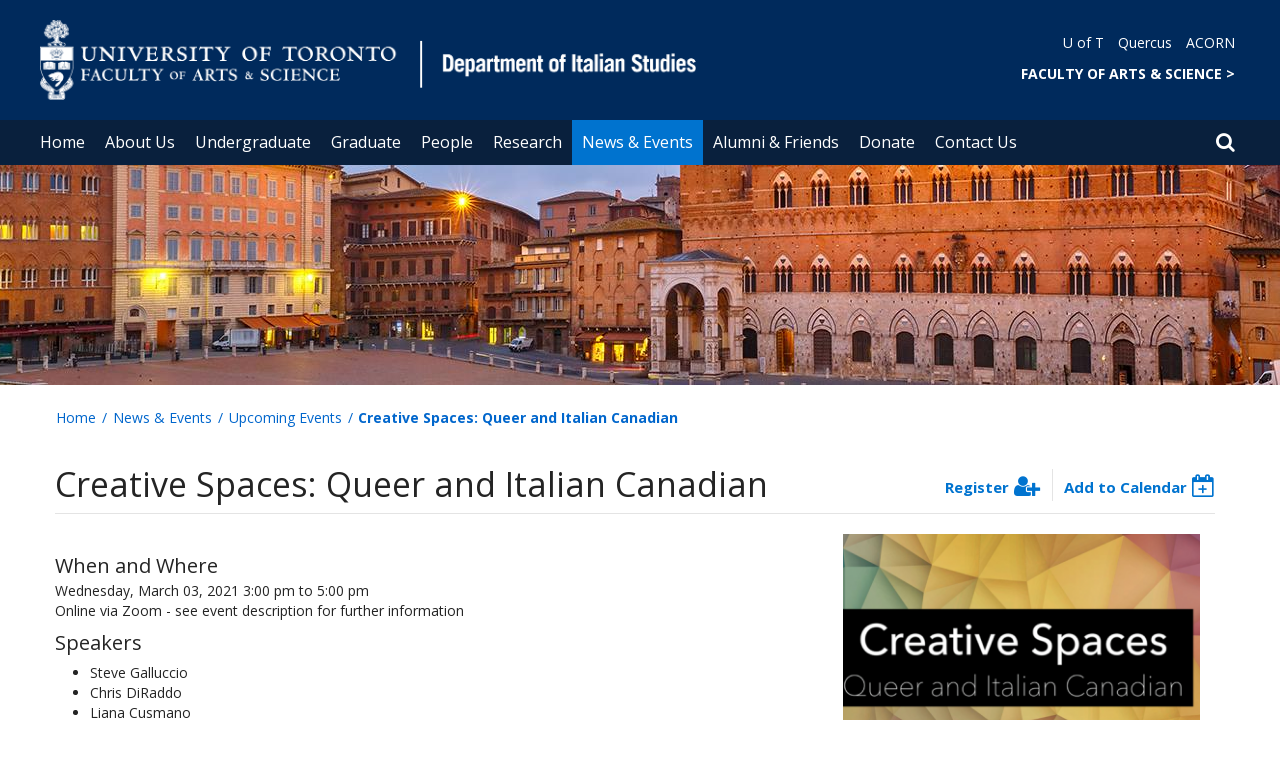

--- FILE ---
content_type: text/html; charset=utf-8
request_url: https://www.italianstudies.utoronto.ca/events/creative-spaces-queer-and-italian-canadian
body_size: 56451
content:
<!DOCTYPE html>
<html lang="en">
    <head profile="http://www.w3.org/1999/xhtml/vocab">
        <meta http-equiv="content-type" content="text/html; charset=UTF-8">
        <meta charset="utf-8">
        <meta http-equiv="X-UA-Compatible" content="IE=edge">
        <meta name="viewport" content="width=device-width, initial-scale=1">
        <!-- The above 3 meta tags *must* come first in the head; any other head content must come *after* these tags -->
                

        <!--[if IE]><![endif]-->
<meta http-equiv="Content-Type" content="text/html; charset=utf-8" />
<script src="https://www.google.com/recaptcha/api.js?hl=en" async="async" defer="defer"></script>
<link rel="shortcut icon" href="https://www.italianstudies.utoronto.ca/sites/www.italianstudies.utoronto.ca/files/favicon_0.ico" type="image/vnd.microsoft.icon" />
<meta name="description" content="A documentary premiere and panel discussion with Steve Galluccio, Chris DiRaddo, Liana Cusmano, and Domenic Beneventi.   Hosted by Licia Canton, Director of Documentary, and moderated by Paolo Frascà. To attend this event, please register on Eventbrite." />
<meta name="generator" content="Drupal 7 (https://www.drupal.org)" />
<link rel="canonical" href="https://www.italianstudies.utoronto.ca/events/creative-spaces-queer-and-italian-canadian" />
<link rel="shortlink" href="https://www.italianstudies.utoronto.ca/node/838" />
        <title>Creative Spaces: Queer and Italian Canadian | Department of Italian Studies</title>
        <link type="text/css" rel="stylesheet" href="https://maxcdn.bootstrapcdn.com/font-awesome/4.6.1/css/font-awesome.min.css" media="all" />
<link type="text/css" rel="stylesheet" href="//cdn.datatables.net/1.10.12/css/jquery.dataTables.min.css" media="all" />
<link type="text/css" rel="stylesheet" href="/sites/www.italianstudies.utoronto.ca/files/advagg_css/css__BJ6Ou6QsBRtnFTmxaakamOIS8n4QswDP2XnnZ1sxtaM__NBuvkP6eInGIkb1aJvUHx5PX79XApuxBDkk_77W5tYk__XuJULg8i9UQu17ObvZajtX4YeB_LH2Ko15e3QHrCXcg.css" media="all" />
<link type="text/css" rel="stylesheet" href="/sites/www.italianstudies.utoronto.ca/files/advagg_css/css__a8HQ6nx6IGk_tu2sN8TbPeCMYXPLv1r6ZoDg0TUd4kQ__eEo9oefQJ9wpmJgAknwldaiJcL1ko2K0sAZ_pOLpWV4__XuJULg8i9UQu17ObvZajtX4YeB_LH2Ko15e3QHrCXcg.css" media="all" />
<link type="text/css" rel="stylesheet" href="/sites/www.italianstudies.utoronto.ca/files/advagg_css/css__i8BDMPUn-RqrB8tO_5zT81Zfw453rqBkYh-Zc6wYfBE__6KvQSQto5OztYXA9-AD2XXKSR16kmJW4r60wRqnIZX4__XuJULg8i9UQu17ObvZajtX4YeB_LH2Ko15e3QHrCXcg.css" media="all" />
<link type="text/css" rel="stylesheet" href="/sites/www.italianstudies.utoronto.ca/files/advagg_css/css___w_e9DTNoFAJ3Ihg5H9GpbdmBaYEmK-IdE0psEJJEx4__etSSa4tJIyBK7Q9k2r3rU3ozzOMQW_og0t9QfS9X4LY__XuJULg8i9UQu17ObvZajtX4YeB_LH2Ko15e3QHrCXcg.css" media="all" />
<link type="text/css" rel="stylesheet" href="https://fonts.googleapis.com/css?family=Open+Sans:400,600,700,800,400italic|Open+Sans+Condensed:700" media="all" />

<!--[if lte IE 7]>
<link type="text/css" rel="stylesheet" href="/sites/www.italianstudies.utoronto.ca/files/advagg_css/css__Ic31sskx7xmng0QsJ8OkzsVc67bV1kXKKni7zFtKUc4__E0uVA9ni7jmtbj1bYyAGwVVZpNIa1hsOarRX047FDB8__XuJULg8i9UQu17ObvZajtX4YeB_LH2Ko15e3QHrCXcg.css" media="all" />
<![endif]-->

<!--[if IE 6]>
<link type="text/css" rel="stylesheet" href="/sites/www.italianstudies.utoronto.ca/files/advagg_css/css__2vjrNCYkNFDGQbLk97FQ2ORbejX16rs1OldKHLGkEsg__Qq4lWATsx8Z1FlmVAC_tjUxfYSeozM5-VXzosDsbNxc__XuJULg8i9UQu17ObvZajtX4YeB_LH2Ko15e3QHrCXcg.css" media="all" />
<![endif]-->
        <script type="text/javascript" src="//code.jquery.com/jquery-2.1.4.min.js"></script>
<script type="text/javascript">
<!--//--><![CDATA[//><!--
window.jQuery || document.write("<script src='/profiles/uoft_profile/modules/jquery_update/replace/jquery/2.1/jquery.min.js'>\x3C/script>")
//--><!]]>
</script>
<script type="text/javascript" src="//cdn.datatables.net/1.10.12/js/jquery.dataTables.min.js"></script>
<script type="text/javascript" src="/sites/www.italianstudies.utoronto.ca/files/advagg_js/js__jK_S-FRXNRBNkd7gPbhNO5W0bT4i5zrqtSX2XBbfmLU__NbpPulhcAnMQaMgSW6ccpX_L93gQIaZa90D2hmtIA7g__XuJULg8i9UQu17ObvZajtX4YeB_LH2Ko15e3QHrCXcg.js" defer="defer"></script>
<script type="text/javascript" src="/sites/www.italianstudies.utoronto.ca/files/advagg_js/js__ZyeOaiFuDejQQbhUV7yg7atYZnj4WLfH77o0scv4068__jeShjS1-sEwOx4dbB-NSBsCnxWfNslS1Nkgx4CZngGA__XuJULg8i9UQu17ObvZajtX4YeB_LH2Ko15e3QHrCXcg.js"></script>
<script type="text/javascript" src="/sites/www.italianstudies.utoronto.ca/files/advagg_js/js__iyfjdFtjkmLYFESeaKTOIG0GXJBKqWXHoGAAdsEWMtU__rFvI742fTngLQYYa0A-5OQY31VP84KnhbZvhJwCXE5w__XuJULg8i9UQu17ObvZajtX4YeB_LH2Ko15e3QHrCXcg.js"></script>
<script type="text/javascript">
<!--//--><![CDATA[//><!--
jQuery.extend(Drupal.settings, {"basePath":"\/","pathPrefix":"","setHasJsCookie":0,"ajaxPageState":{"theme":"roleat","theme_token":"Y4CniWvl93peRsPDlxnXbb0z5sorAvnfG_Wk9CtYy-A"},"extlink":{"extTarget":"_blank","extClass":"ext","extLabel":"(link is external)","extImgClass":0,"extIconPlacement":0,"extSubdomains":0,"extExclude":"","extInclude":"","extCssExclude":".update","extCssExplicit":"","extAlert":0,"extAlertText":"This link will take you to an external web site.","mailtoClass":0,"mailtoLabel":"(link sends e-mail)"},"login_destination":{"enabled":true},"urlIsAjaxTrusted":{"\/events\/creative-spaces-queer-and-italian-canadian":true,"\/events\/creative-spaces-queer-and-italian-canadian?destination=node\/838":true}});
//--><!]]>
</script>
    </head>

    <body class="html not-front not-logged-in no-sidebars page-node page-node- page-node-838 node-type-events-uoft onePoint-chrome " >

        <div id="skip-link">
            <a href="#main-content" class="element-invisible element-focusable">Skip to main content</a>
        </div>
          <div class="region region-page-top">
    <noscript aria-hidden="true"><iframe src="https://www.googletagmanager.com/ns.html?id=GTM-WSHGHZX" height="0" width="0" style="display:none;visibility:hidden"></iframe></noscript>
  </div>
        <div id="page" class="page">
  <div id="header">
    <div class="container-fluid header-top">
      <div class="wrapper">
        <div class="row">
          <div class="col-md-8">
            <div class="logo logo-desktop">
                              <a href="/" title="Home" rel="home">
                  <img src="/sites/www.italianstudies.utoronto.ca/files/Desktop_Italian%20Studies_2.png" alt="Logo" />
                </a>
                          </div>
            <div class="logo logo-mobile">
                              <a href="/" title="Home" rel="home">
                  <!--                  <img class="faculty-logo" src="--><!--" alt="Logo" />-->
                  <img class="faculty-logo" src="/sites/www.italianstudies.utoronto.ca/files/MOBILE_Dept of Italian Studies.png" alt="Dept Logo" />
                </a>
                          </div>
          </div>
          <div class="col-md-4">
            <div class="navRight">
              <div class="quickLinks">
                                    <div class="region region-universal-navigation-blk">
    <div id="block-accessible-mega-menu-menu-universal-navigation" class="block block-accessible-mega-menu">

    <h2>Universal Navigation</h2>
  
  <div class="content">
    <nav role="navigation" aria-label="Quick Navigation To External Links"><ul class="accessible-megamenu"><li class="first leaf accessible-megamenu-top-nav-item"><a href="https://www.utoronto.ca/">U of T</a></li>
<li class="leaf accessible-megamenu-top-nav-item"><a href="https://q.utoronto.ca/">Quercus</a></li>
<li class="last leaf accessible-megamenu-top-nav-item"><a href="https://acorn.utoronto.ca">ACORN</a></li>
</ul></nav>  </div>
</div>
<div id="block-accessible-mega-menu-menu-universal-navigation2" class="block block-accessible-mega-menu">

    <h2>Universal Navigation2</h2>
  
  <div class="content">
    <nav><ul class="accessible-megamenu"><li class="first last leaf accessible-megamenu-top-nav-item"><a href="http://www.artsci.utoronto.ca/" title="FACULTY OF ARTS &amp; SCIENCE" style="font-weight:bold;" target="_blank">FACULTY OF ARTS &amp; SCIENCE    &gt;</a></li>
</ul></nav>  </div>
</div>
  </div>
                              </div>
            </div>
          </div>
        </div>
      </div>
    </div>
    <div class="container-fluid header-top-menu">
      <div class="wrapper">
        <div class="col col100">
            <div class="region region-header">
    <div id="block-accessible-mega-menu-main-menu" class="block block-accessible-mega-menu">

    <h2 class="element-invisible">Main menu</h2>
  
  <div class="content">
    <nav role="navigation" aria-label="Primary Navigation"><ul class="accessible-megamenu"><li class="first leaf accessible-megamenu-top-nav-item"><a href="/" class="parent">Home</a></li>
<li class="expanded accessible-megamenu-top-nav-item"><a href="/about-us">About Us</a><div class="accessible-megamenu-panel"><nav><ul class="accessible-megamenu-panel-group"><li class="first expanded"><a href="/about-us/our-department">Our Department</a><nav><ul><li class="first last leaf"><a href="/about-us/our-department/department-italian-studies">Department of Italian Studies</a></li>
</ul></nav></li>
<li class="expanded"><a href="/about-us/other-campuses">Other Campuses</a><nav><ul><li class="first last leaf"><a href="/about-us/other-campuses/mississauga-language-studies">Mississauga (Language Studies)</a></li>
</ul></nav></li>
<li class="expanded"><a href="/about-us/employment-opportunities">Employment Opportunities</a><nav><ul><li class="first leaf"><a href="/about-us/employment-opportunities/cupe-positions">CUPE Positions</a></li>
<li class="leaf"><a href="/about-us/employment-opportunities/postdoctoral-fellow-positions">Postdoctoral Fellow Positions</a></li>
<li class="leaf"><a href="/about-us/employment-opportunities/tenure-stream-limited-term-positions">Tenure-Stream &amp; Limited-Term Positions</a></li>
<li class="last leaf"><a href="/about-us/employment-opportunities/work-study-positions">Work-Study Positions</a></li>
</ul></nav></li>
<li class="expanded"><a href="/about-us/groups-societies">Groups &amp; Societies</a><nav><ul><li class="first leaf"><a href="/about-us/groups-societies/isa">ISA</a></li>
<li class="last leaf"><a href="/about-us/groups-societies/gsais">GSAIS</a></li>
</ul></nav></li>
<li class="last leaf"><a href="/about-us/annual-essay-prizes-undergraduate-and-masters-essays">Annual Essay Prizes for Undergraduate and Masters Essays</a></li>
</ul></nav></div></li>
<li class="expanded accessible-megamenu-top-nav-item"><a href="/undergraduate">Undergraduate</a><div class="accessible-megamenu-panel"><nav><ul class="accessible-megamenu-panel-group"><li class="first expanded"><a href="/undergraduate/prospective-newly-admitted-undergraduate-students">Prospective &amp; Newly Admitted Undergraduate Students</a><nav><ul><li class="first leaf"><a href="/undergraduate/prospective-newly-admitted-undergraduate-students/about-our-undergraduate-studies">About Our Undergraduate Studies</a></li>
<li class="leaf"><a href="/undergraduate/prospective-undergraduate-students/application-information">Application Information</a></li>
<li class="leaf"><a href="/undergraduate/prospective-undergraduate-students/contact-us">Contact Us</a></li>
<li class="last leaf"><a href="/undergraduate/prospective-newly-admitted-undergraduate-students/resources-undergraduate-students">Resources for Undergraduate Students</a></li>
</ul></nav></li>
<li class="expanded"><a href="/undergraduate/undergraduate-program">Undergraduate Program</a><nav><ul><li class="first leaf"><a href="/undergraduate/undergraduate-program/program-requirements">Program Requirements</a></li>
<li class="expanded"><a href="/undergraduate/undergraduate-program/study-abroad-opportunities">Study Abroad Opportunities</a><nav><ul><li class="first leaf"><a href="/undergraduate/undergraduate-program/study-abroad-opportunities/summer-abroad-siena">Summer Abroad in Siena</a></li>
<li class="last leaf"><a href="/undergraduate/undergraduate-program/study-abroad-opportunities/study-florence">Study in Florence</a></li>
</ul></nav></li>
<li class="last leaf"><a href="/undergraduate/undergraduate-program/undergraduate-students-awards">Undergraduate Students&#039; Awards</a></li>
</ul></nav></li>
<li class="last expanded"><a href="/undergraduate/curriculum-course-information">Curriculum &amp; Course Information</a><nav><ul><li class="first leaf"><a href="/undergraduate/curriculum-course-information/current-undergraduate-courses">Current Undergraduate Courses</a></li>
<li class="leaf"><a href="/undergraduate/curriculum-course-information/auditing-course">Auditing a Course</a></li>
<li class="leaf"><a href="/undergraduate/curriculum-course-information/full-undergraduate-course-list">Full Undergraduate Course List</a></li>
<li class="last leaf"><a href="/undergraduate/curriculum-course-information/research-opportunities-independent-studies-and-senior">Research Opportunities, Independent Studies and Senior Thesis</a></li>
</ul></nav></li>
</ul></nav></div></li>
<li class="expanded accessible-megamenu-top-nav-item"><a href="/graduate">Graduate</a><div class="accessible-megamenu-panel"><nav><ul class="accessible-megamenu-panel-group"><li class="first leaf"><a href="/graduate/resources-graduate-students">Resources for Graduate Students</a></li>
<li class="expanded"><a href="/graduate/prospective-newly-admitted-graduate-students">Prospective &amp; Newly Admitted Graduate Students</a><nav><ul><li class="first leaf"><a href="/graduate/prospective-newly-admitted-graduate-students/about-our-graduate-studies">About Our Graduate Studies</a></li>
<li class="leaf"><a href="/graduate/prospective-newly-admitted-graduate-students/collaborative-programs">Collaborative Programs</a></li>
<li class="expanded"><a href="/graduate/prospective-newly-admitted-graduate-students/application-information">Application Information</a><nav><ul><li class="first leaf"><a href="/graduate/prospective-newly-admitted-graduate-students/application-information/domestic-students">Domestic Students</a></li>
<li class="last leaf"><a href="/graduate/prospective-newly-admitted-graduate-students/application-information/international-students">International Students</a></li>
</ul></nav></li>
<li class="last leaf"><a href="/graduate/prospective-graduate-students/contact-us">Contact Us</a></li>
</ul></nav></li>
<li class="expanded"><a href="/graduate/ma-program">MA Program</a><nav><ul><li class="first leaf"><a href="/graduate/ma-program/program-requirements">Program Requirements</a></li>
<li class="leaf"><a href="/graduate/ma-program/tuition-funding">Tuition &amp; Funding</a></li>
<li class="last leaf"><a href="/graduate/ma-program/scholarships-awards">Scholarships &amp; Awards</a></li>
</ul></nav></li>
<li class="expanded"><a href="/graduate/phd-program">PhD Program</a><nav><ul><li class="first leaf"><a href="/graduate/phd-program/program-requirements">Program Requirements</a></li>
<li class="leaf"><a href="/graduate/phd-program/tuition-funding">Tuition &amp; Funding</a></li>
<li class="leaf"><a href="/graduate/phd-program/scholarships-awards">Scholarships &amp; Awards</a></li>
<li class="last leaf"><a href="/graduate/phd-program/program-year">Program by Year</a></li>
</ul></nav></li>
<li class="last expanded"><a href="/graduate/curriculum-course-info">Curriculum &amp; Course Information</a><nav><ul><li class="first leaf"><a href="/graduate/curriculum-course-info/current-graduate-courses">Current Graduate Courses</a></li>
<li class="leaf"><a href="/graduate/curriculum-course-info/full-graduate-course-list">Full Graduate Course List</a></li>
<li class="last leaf"><a href="/graduate/curriculum-course-info/fields-study">Fields of Study</a></li>
</ul></nav></li>
</ul></nav></div></li>
<li class="expanded accessible-megamenu-top-nav-item"><a href="/people">People</a><div class="accessible-megamenu-panel"><nav><ul class="accessible-megamenu-panel-group"><li class="first expanded"><a href="/people/directories">Directories</a><nav><ul><li class="first leaf"><a href="/people/directories/all-faculty">Faculty</a></li>
<li class="leaf"><a href="/people/directories/staff">Staff</a></li>
<li class="leaf"><a href="/people/directories/graduate-students">Graduate Students</a></li>
<li class="leaf"><a href="/people/directories/committees-0">Committees</a></li>
<li class="last leaf"><a href="/people/directories/postdoctoral-fellows">Postdoctoral Fellows</a></li>
</ul></nav></li>
<li class="expanded"><a href="/people/research-publications">Research &amp; Publications</a><nav><ul><li class="first last leaf"><a href="/research-publications/faculty-publications">Faculty Publications</a></li>
</ul></nav></li>
<li class="last expanded"><a href="/people/honours-awards">Honours &amp; Awards</a><nav><ul><li class="first last leaf"><a href="/awards">Featured Awards</a></li>
</ul></nav></li>
</ul></nav></div></li>
<li class="expanded accessible-megamenu-top-nav-item"><a href="/research">Research</a><div class="accessible-megamenu-panel"><nav><ul class="accessible-megamenu-panel-group"><li class="first leaf"><a href="/research/italian-canadiana">Italian Canadiana</a></li>
<li class="leaf"><a href="/research/emilio-goggio-chair-italian-studies">The Emilio Goggio Chair in Italian Studies</a></li>
<li class="expanded"><a href="/research/frank-iacobucci-centre-italian-canadian-studies">Frank Iacobucci Centre for Italian Canadian Studies</a><nav><ul><li class="first leaf"><a href="/research/frank-iacobucci-centre-italian-canadian-studies/queer-italian-canadian-artists">Queer Italian-Canadian Artists</a></li>
<li class="last leaf"><a href="/research/frank-iacobucci-centre-italian-canadian-studies/indigenous-italian-canadian-connections">Indigenous-Italian-Canadian Connections</a></li>
</ul></nav></li>
<li class="leaf"><a href="/research/global-languages-initiative">Global Languages Initiative</a></li>
<li class="leaf"><a href="/research/osservatorio-degli-italianismi-nel-mondo-oim-sezione-canada-usa-puerto-rico">Osservatorio degli Italianismi nel Mondo - Accademia della Crusca</a></li>
<li class="leaf"><a href="/research/sciascia-archive-project">Sciascia Archive Project</a></li>
<li class="leaf"><a href="/research/toronto-italian-comics-studies">Toronto Italian Comics Studies</a></li>
<li class="last leaf"><a href="/research/toronto-salutes-dante">Toronto Salutes Dante</a></li>
</ul></nav></div></li>
<li class="expanded active-trail accessible-megamenu-top-nav-item main_nav_selected"><a href="/news-events" class="active-trail">News &amp; Events</a><div class="accessible-megamenu-panel"><nav><ul class="accessible-megamenu-panel-group"><li class="first leaf"><a href="/news">Recent News</a></li>
<li class="last leaf active-trail"><a href="/events" class="active-trail">Upcoming Events</a></li>
</ul></nav></div></li>
<li class="expanded accessible-megamenu-top-nav-item"><a href="/alumni-friends">Alumni &amp; Friends</a><div class="accessible-megamenu-panel"><nav><ul class="accessible-megamenu-panel-group"><li class="first leaf"><a href="/alumni-friends/resources-alumni-friends">Resources for Alumni &amp; Friends</a></li>
<li class="last leaf"><a href="https://donate.utoronto.ca/give/show/73">Donate</a></li>
</ul></nav></div></li>
<li class="leaf accessible-megamenu-top-nav-item"><a href="https://donate.utoronto.ca/give/show/73">Donate</a></li>
<li class="last collapsed accessible-megamenu-top-nav-item"><a href="/contact-us">Contact Us</a></li>
</ul></nav>  </div>
</div>
  </div>
          <div class="small-header-icon-holder">
            <div class="small-header-icons" id="big-header-icon-search">
              <span class="fa fa-search"></span>
              <div class="col-md-12">
                                    <div class="region region-search-position">
    <div id="block-search-form" class="block block-search">

    
  <div class="content">
    <form action="/events/creative-spaces-queer-and-italian-canadian" method="post" id="search-block-form" accept-charset="UTF-8"><div><div class="container-inline">
      <h2 class="element-invisible">Search form</h2>
    <div class="form-item form-type-textfield form-item-search-block-form">
  <label class="element-invisible" for="edit-search-block-form--2">Search </label>
 <input title="Enter the terms you wish to search for." placeholder="Search this website" role="Search" type="text" id="edit-search-block-form--2" name="search_block_form" value="" size="15" maxlength="128" class="form-text" />
</div>
<div class="form-actions form-wrapper" id="edit-actions"><span><i class="fa fa-search" aria-hidden="true"></i><input type="submit" id="edit-submit" name="op" value="Search" class="form-submit" /></span></div><input type="hidden" name="form_build_id" value="form-e-dRymXgWjQ3Z1UbOC9plETaWSnmVb63oPCws9dLPHE" />
<input type="hidden" name="form_id" value="search_block_form" />
</div>
</div></form>  </div>
</div>
  </div>
                              </div>
            </div>
          </div>
          <!--          -->          <!--            <div id="small-screen-search-container">-->
          <!--            <div id="search-block-form">-->
          <!--            </div>-->
          <!--          -->
                      <nav class="small-header navbar small-screen">
              <div class="small-header-icon-holder">
                <div class="small-header-icons" id="small-header-icon-search">
                  <span class="fa fa-search"></span>
                </div>
                <div class="small-header-icons" id="small-header-icon-nav">
                  <span class="fa fa-navicon"></span>
                </div>
              </div>
              <div class="small-header-nav-dropdown">
                <div id="small-screen-search-container">
                </div>
                  <div class="region region-small-header">
    <div id="block-system-main-menu" class="block block-system block-menu">

    
  <div class="content">
    <ul class="menu clearfix small-screen"><li class="first leaf"><a href="/" class="parent">Home</a></li>
<li class="expanded"><a href="/about-us">About Us</a><ul class="menu clearfix small-screen"><li class="first expanded"><a href="/about-us/our-department">Our Department</a><ul class="menu clearfix small-screen"><li class="first last leaf"><a href="/about-us/our-department/department-italian-studies">Department of Italian Studies</a></li>
</ul></li>
<li class="expanded"><a href="/about-us/other-campuses">Other Campuses</a><ul class="menu clearfix small-screen"><li class="first last leaf"><a href="/about-us/other-campuses/mississauga-language-studies">Mississauga (Language Studies)</a></li>
</ul></li>
<li class="expanded"><a href="/about-us/employment-opportunities">Employment Opportunities</a><ul class="menu clearfix small-screen"><li class="first leaf"><a href="/about-us/employment-opportunities/cupe-positions">CUPE Positions</a></li>
<li class="leaf"><a href="/about-us/employment-opportunities/postdoctoral-fellow-positions">Postdoctoral Fellow Positions</a></li>
<li class="leaf"><a href="/about-us/employment-opportunities/tenure-stream-limited-term-positions">Tenure-Stream &amp; Limited-Term Positions</a></li>
<li class="last leaf"><a href="/about-us/employment-opportunities/work-study-positions">Work-Study Positions</a></li>
</ul></li>
<li class="expanded"><a href="/about-us/groups-societies">Groups &amp; Societies</a><ul class="menu clearfix small-screen"><li class="first leaf"><a href="/about-us/groups-societies/isa">ISA</a></li>
<li class="last leaf"><a href="/about-us/groups-societies/gsais">GSAIS</a></li>
</ul></li>
<li class="last leaf"><a href="/about-us/annual-essay-prizes-undergraduate-and-masters-essays">Annual Essay Prizes for Undergraduate and Masters Essays</a></li>
</ul></li>
<li class="expanded"><a href="/undergraduate">Undergraduate</a><ul class="menu clearfix small-screen"><li class="first expanded"><a href="/undergraduate/prospective-newly-admitted-undergraduate-students">Prospective &amp; Newly Admitted Undergraduate Students</a><ul class="menu clearfix small-screen"><li class="first leaf"><a href="/undergraduate/prospective-newly-admitted-undergraduate-students/about-our-undergraduate-studies">About Our Undergraduate Studies</a></li>
<li class="leaf"><a href="/undergraduate/prospective-undergraduate-students/application-information">Application Information</a></li>
<li class="leaf"><a href="/undergraduate/prospective-undergraduate-students/contact-us">Contact Us</a></li>
<li class="last leaf"><a href="/undergraduate/prospective-newly-admitted-undergraduate-students/resources-undergraduate-students">Resources for Undergraduate Students</a></li>
</ul></li>
<li class="expanded"><a href="/undergraduate/undergraduate-program">Undergraduate Program</a><ul class="menu clearfix small-screen"><li class="first leaf"><a href="/undergraduate/undergraduate-program/program-requirements">Program Requirements</a></li>
<li class="expanded"><a href="/undergraduate/undergraduate-program/study-abroad-opportunities">Study Abroad Opportunities</a><ul class="menu clearfix small-screen"><li class="first leaf"><a href="/undergraduate/undergraduate-program/study-abroad-opportunities/summer-abroad-siena">Summer Abroad in Siena</a></li>
<li class="last leaf"><a href="/undergraduate/undergraduate-program/study-abroad-opportunities/study-florence">Study in Florence</a></li>
</ul></li>
<li class="last leaf"><a href="/undergraduate/undergraduate-program/undergraduate-students-awards">Undergraduate Students&#039; Awards</a></li>
</ul></li>
<li class="last expanded"><a href="/undergraduate/curriculum-course-information">Curriculum &amp; Course Information</a><ul class="menu clearfix small-screen"><li class="first leaf"><a href="/undergraduate/curriculum-course-information/current-undergraduate-courses">Current Undergraduate Courses</a></li>
<li class="leaf"><a href="/undergraduate/curriculum-course-information/auditing-course">Auditing a Course</a></li>
<li class="leaf"><a href="/undergraduate/curriculum-course-information/full-undergraduate-course-list">Full Undergraduate Course List</a></li>
<li class="last leaf"><a href="/undergraduate/curriculum-course-information/research-opportunities-independent-studies-and-senior">Research Opportunities, Independent Studies and Senior Thesis</a></li>
</ul></li>
</ul></li>
<li class="expanded"><a href="/graduate">Graduate</a><ul class="menu clearfix small-screen"><li class="first leaf"><a href="/graduate/resources-graduate-students">Resources for Graduate Students</a></li>
<li class="expanded"><a href="/graduate/prospective-newly-admitted-graduate-students">Prospective &amp; Newly Admitted Graduate Students</a><ul class="menu clearfix small-screen"><li class="first leaf"><a href="/graduate/prospective-newly-admitted-graduate-students/about-our-graduate-studies">About Our Graduate Studies</a></li>
<li class="leaf"><a href="/graduate/prospective-newly-admitted-graduate-students/collaborative-programs">Collaborative Programs</a></li>
<li class="expanded"><a href="/graduate/prospective-newly-admitted-graduate-students/application-information">Application Information</a><ul class="menu clearfix small-screen"><li class="first leaf"><a href="/graduate/prospective-newly-admitted-graduate-students/application-information/domestic-students">Domestic Students</a></li>
<li class="last leaf"><a href="/graduate/prospective-newly-admitted-graduate-students/application-information/international-students">International Students</a></li>
</ul></li>
<li class="last leaf"><a href="/graduate/prospective-graduate-students/contact-us">Contact Us</a></li>
</ul></li>
<li class="expanded"><a href="/graduate/ma-program">MA Program</a><ul class="menu clearfix small-screen"><li class="first leaf"><a href="/graduate/ma-program/program-requirements">Program Requirements</a></li>
<li class="leaf"><a href="/graduate/ma-program/tuition-funding">Tuition &amp; Funding</a></li>
<li class="last leaf"><a href="/graduate/ma-program/scholarships-awards">Scholarships &amp; Awards</a></li>
</ul></li>
<li class="expanded"><a href="/graduate/phd-program">PhD Program</a><ul class="menu clearfix small-screen"><li class="first leaf"><a href="/graduate/phd-program/program-requirements">Program Requirements</a></li>
<li class="leaf"><a href="/graduate/phd-program/tuition-funding">Tuition &amp; Funding</a></li>
<li class="leaf"><a href="/graduate/phd-program/scholarships-awards">Scholarships &amp; Awards</a></li>
<li class="last leaf"><a href="/graduate/phd-program/program-year">Program by Year</a></li>
</ul></li>
<li class="last expanded"><a href="/graduate/curriculum-course-info">Curriculum &amp; Course Information</a><ul class="menu clearfix small-screen"><li class="first leaf"><a href="/graduate/curriculum-course-info/current-graduate-courses">Current Graduate Courses</a></li>
<li class="leaf"><a href="/graduate/curriculum-course-info/full-graduate-course-list">Full Graduate Course List</a></li>
<li class="last leaf"><a href="/graduate/curriculum-course-info/fields-study">Fields of Study</a></li>
</ul></li>
</ul></li>
<li class="expanded"><a href="/people">People</a><ul class="menu clearfix small-screen"><li class="first expanded"><a href="/people/directories">Directories</a><ul class="menu clearfix small-screen"><li class="first leaf"><a href="/people/directories/all-faculty">Faculty</a></li>
<li class="leaf"><a href="/people/directories/staff">Staff</a></li>
<li class="leaf"><a href="/people/directories/graduate-students">Graduate Students</a></li>
<li class="leaf"><a href="/people/directories/committees-0">Committees</a></li>
<li class="last leaf"><a href="/people/directories/postdoctoral-fellows">Postdoctoral Fellows</a></li>
</ul></li>
<li class="expanded"><a href="/people/research-publications">Research &amp; Publications</a><ul class="menu clearfix small-screen"><li class="first last leaf"><a href="/research-publications/faculty-publications">Faculty Publications</a></li>
</ul></li>
<li class="last expanded"><a href="/people/honours-awards">Honours &amp; Awards</a><ul class="menu clearfix small-screen"><li class="first last leaf"><a href="/awards">Featured Awards</a></li>
</ul></li>
</ul></li>
<li class="expanded"><a href="/research">Research</a><ul class="menu clearfix small-screen"><li class="first leaf"><a href="/research/italian-canadiana">Italian Canadiana</a></li>
<li class="leaf"><a href="/research/emilio-goggio-chair-italian-studies">The Emilio Goggio Chair in Italian Studies</a></li>
<li class="expanded"><a href="/research/frank-iacobucci-centre-italian-canadian-studies">Frank Iacobucci Centre for Italian Canadian Studies</a><ul class="menu clearfix small-screen"><li class="first leaf"><a href="/research/frank-iacobucci-centre-italian-canadian-studies/queer-italian-canadian-artists">Queer Italian-Canadian Artists</a></li>
<li class="last leaf"><a href="/research/frank-iacobucci-centre-italian-canadian-studies/indigenous-italian-canadian-connections">Indigenous-Italian-Canadian Connections</a></li>
</ul></li>
<li class="leaf"><a href="/research/global-languages-initiative">Global Languages Initiative</a></li>
<li class="leaf"><a href="/research/osservatorio-degli-italianismi-nel-mondo-oim-sezione-canada-usa-puerto-rico">Osservatorio degli Italianismi nel Mondo - Accademia della Crusca</a></li>
<li class="leaf"><a href="/research/sciascia-archive-project">Sciascia Archive Project</a></li>
<li class="leaf"><a href="/research/toronto-italian-comics-studies">Toronto Italian Comics Studies</a></li>
<li class="last leaf"><a href="/research/toronto-salutes-dante">Toronto Salutes Dante</a></li>
</ul></li>
<li class="expanded active-trail"><a href="/news-events" class="active-trail active-trail">News &amp; Events</a><ul class="menu clearfix small-screen"><li class="first leaf"><a href="/news">Recent News</a></li>
<li class="last leaf active-trail"><a href="/events" class="active-trail">Upcoming Events</a></li>
</ul></li>
<li class="expanded"><a href="/alumni-friends">Alumni &amp; Friends</a><ul class="menu clearfix small-screen"><li class="first leaf"><a href="/alumni-friends/resources-alumni-friends">Resources for Alumni &amp; Friends</a></li>
<li class="last leaf"><a href="https://donate.utoronto.ca/give/show/73">Donate</a></li>
</ul></li>
<li class="leaf"><a href="https://donate.utoronto.ca/give/show/73">Donate</a></li>
<li class="last collapsed"><a href="/contact-us">Contact Us</a></li>
</ul>  </div>
</div>
<div id="block-menu-menu-important-link" class="block block-menu">

    <h2>Important Link</h2>
  
  <div class="content">
    <ul class="menu clearfix small-screen"><li class="first leaf"><a href="/undergraduate">Undergraduate Program</a></li>
<li class="leaf"><a href="/graduate">Graduate Program</a></li>
<li class="last leaf"><a href="/people/directories/staff">Administration</a></li>
</ul>  </div>
</div>
  </div>
              </div>
            </nav>
                  </div>
      </div>
    </div>
  </div>
  <div class="smBanner" role="Banner">
    <img src="https://www.italianstudies.utoronto.ca/sites/www.italianstudies.utoronto.ca/files/styles/banner_img_style/public/field/images/default-banner-image-italian-studies-crop2.jpg?itok=aG2-YOwv"
         alt="">
  </div>
  <section class="landing">
    <div name="top" style="height:60px">&nbsp;</div>
    <div id="featured">
      <div class="container">
                  <div class="breadcrumbs"><ol class="breadcrumb"><li><a href="/">Home</a></li><li><a href="/news-events">News &amp; Events</a></li><li><a href="/events">Upcoming Events</a></li><li>Creative Spaces: Queer and Italian Canadian</li></ol></div>
              </div>
    </div>
  </section>
    <div class="container">
    <!--    --><!--      <h1 class="page-header">--><!--</h1>-->
<!--    -->
                <div id="main" class="clearfix col-md-12 col-sm-12 col-xs-12" role="Main">
      <div class="wrapper">
                <div id="content" class="column">
          <div class="section">
            <!--            --><!--              <div class="tabs">-->
<!--                --><!--              </div>-->
<!--            -->                                    <div id="main-content">
                <div class="region region-content">
    <div id="block-system-main" class="block block-system">

    
  <div class="content">
    <div class="entity-panels-entity node node-full node-events-uoft">
  
<div class="two-col-67-33-stacked" >

      <div class="row paddingbottom-3">
      <div class="col-md-12"><div class="panel-pane pane-page-title"  >
  
      
  
  <div class="pane-content">
    <h1>Creative Spaces: Queer and Italian Canadian</h1>
  </div>

  
  </div>
<div class="panel-separator"></div><div class="panel-pane pane-token pane-node-events-uoft-title-information"  >
  
      
  
  <div class="pane-content">
    <div class="events-uoft-register"><a href="https://www.eventbrite.ca/e/creative-spaces-queer-and-italian-canadian-tickets-134812520879">Register</a><i class="fa fa-user-plus" aria-hidden="true"></i></div><div class="events-uoft-add-event"><a href="/events-calendar/ical/838/calendar.ics">Add to Calendar</a><i class="fa fa-calendar-plus-o" aria-hidden="true"></i></div>  </div>

  
  </div>
</div>
    </div>
  
      <div class="row">
        <aside class="col-md-4 paddingbottom-3 col-md-push-8"><div class="panel-pane pane-token pane-node-events-uoft-media-formatted"  >
  
      
  
  <div class="pane-content">
    <a href="/events/creative-spaces-queer-and-italian-canadian" class="active"><img typeof="foaf:Image" src="https://www.italianstudies.utoronto.ca/sites/www.italianstudies.utoronto.ca/files/styles/ne_3btn_widget/public/Immagineallegata-1.png?itok=wxC8NbZT" width="370" height="270" alt="Event title of Creative Spaces Queer and Italian Canadian in white on black with colour graphic background." title="Event title of Creative Spaces Queer and Italian Canadian in white on black with colour graphic background." /></a>  </div>

  
  </div>
<div class="panel-separator"></div><div class="panel-pane pane-token pane-node-events-uoft-image-caption-format"  >
  
      
  
  <div class="pane-content">
    <span class="caption-text"></span>  </div>

  
  </div>
</aside>
        <div class="col-md-8 paddingbottom-3 col-md-pull-4"><div class="panel-pane pane-block pane-share-uoft-share-this-link"  >
  
      
  
  <div class="pane-content">
    <div class="sharethis-media-block"><span class="st_facebook_large" displayText="Facebook"></span><span class="st_linkedin_large" displayText="Linkedin"></span><span class="st_twitter_large" displayText="Twitter"></span><span class="st_email_large" displayText="Email"></span></div>  </div>

  
  </div>
<div class="panel-separator"></div><div class="panel-pane pane-entity-field pane-node-events-uoft-date"  >
  
        <h4 class="pane-title">
      When and Where    </h4>
    
  
  <div class="pane-content">
    <div class="field field-name-events-uoft-date field-type-datetime field-label-hidden"><div class="field-items"><div class="field-item even"><span class="date-display-single">Wednesday, March 03, 2021 <span class="date-display-range"><span class="date-display-start" property="dc:date" datatype="xsd:dateTime" content="2021-03-03T15:00:00-05:00">3:00 pm</span> to <span class="date-display-end" property="dc:date" datatype="xsd:dateTime" content="2021-03-03T17:00:00-05:00">5:00 pm</span></span></span></div></div></div>  </div>

  
  </div>
<div class="panel-separator"></div><div class="panel-pane pane-entity-field pane-node-events-uoft-room"  >
  
      
  
  <div class="pane-content">
    <div class="field field-name-events-uoft-room field-type-text field-label-hidden"><div class="field-items"><div class="field-item even">Online via Zoom - see event description for further information</div></div></div>  </div>

  
  </div>
<div class="panel-separator"></div><div class="panel-pane pane-entity-field pane-node-events-uoft-speaker"  >
  
        <h4 class="pane-title">
      Speakers    </h4>
    
  
  <div class="pane-content">
    <div class="field field-name-events-uoft-speaker field-type-text field-label-hidden"><div class="field-items"><div class="field-item even">Steve Galluccio</div><div class="field-item odd">Chris DiRaddo</div><div class="field-item even">Liana Cusmano</div><div class="field-item odd">Domenic Beneventi</div><div class="field-item even">Licia Canton (host)</div><div class="field-item odd">Paolo Frascà (Moderator)</div></div></div>  </div>

  
  </div>
<div class="panel-separator"></div><div class="panel-pane pane-entity-field pane-node-body"  >
  
        <h4 class="pane-title">
      Description    </h4>
    
  
  <div class="pane-content">
    <div class="field field-name-body field-type-text-with-summary field-label-hidden"><div class="field-items"><div class="field-item even" property="content:encoded"><p>A <a href="https://youtu.be/6xu8_ZZbcLo">documentary</a> premiere and panel discussion with Steve Galluccio, Chris DiRaddo, Liana Cusmano, and Domenic Beneventi.  </p>
<p>Hosted by Licia Canton, Director of Documentary, and moderated by <a href="https://www.italianstudies.utoronto.ca/people/directories/all-faculty/paolo-frasc%C3%A0">Paolo Frascà</a>.</p>
<p>To attend this event, please register on <a href="https://www.eventbrite.ca/e/creative-spaces-queer-and-italian-canadian-tickets-134812520879">Eventbrite</a>.</p>
<p><em>All times stated in Eastern Time.</em></p>
<div class="clearfix"></div></div></div></div>  </div>

  
  </div>
<div class="panel-separator"></div><div class="panel-pane pane-token pane-node-events-uoft-contact-information"  >
  
        <h4 class="pane-title">
      Contact Information    </h4>
    
  
  <div class="pane-content">
    <div class="events-uoft-name-poc">Paolo Frascà</div><div class="events-uoft-email-poc"><span class="fa fa-envelope"></span><a href="mailto:paolo.frasca@mail.utoronto.ca">paolo.frasca@mail.utoronto.ca</a></div><div class="events-uoft-web-poc"><span class="fa fa-globe"></span><a href="https://www.italianstudies.utoronto.ca/">Department of Italian Studies - University of Toronto</a></div>  </div>

  
  </div>
<div class="panel-separator"></div><div class="panel-pane pane-entity-field pane-node-events-uoft-sponsor"  >
  
        <h4 class="pane-title">
      Sponsors    </h4>
    
  
  <div class="pane-content">
    <div class="field field-name-events-uoft-sponsor field-type-text field-label-hidden"><div class="field-items"><div class="field-item even">Frank Iacobucci Centre, Department of Italian Studies, Accenti Magazine</div></div></div>  </div>

  
  </div>
        </div>
    </div>
  
      <div class="row paddingbottom-3">
      <div class="col-md-12"><div class="panel-pane pane-entity-field pane-node-events-uoft-category"  >
  
        <h4 class="pane-title">
      Categories    </h4>
    
  
  <div class="pane-content">
    <div class="field field-name-events-uoft-category field-type-taxonomy-term-reference field-label-hidden clearfix"><ul class="links"><li class="taxonomy-term-reference-0"><a href="/events-category/discussion-panels" typeof="skos:Concept" property="rdfs:label skos:prefLabel" datatype="">Discussion Panels</a></li><li class="taxonomy-term-reference-1"><a href="/events-category/screenings" typeof="skos:Concept" property="rdfs:label skos:prefLabel" datatype="">Screenings</a></li></ul></div>  </div>

  
  </div>
<div class="panel-separator"></div><div class="panel-pane pane-entity-field pane-node-events-uoft-tag"  >
  
        <h4 class="pane-title">
      Audiences    </h4>
    
  
  <div class="pane-content">
    <div class="field field-name-events-uoft-tag field-type-taxonomy-term-reference field-label-hidden clearfix"><ul class="links"><li class="taxonomy-term-reference-0"><a href="/events-audiences/alumni-and-friends" typeof="skos:Concept" property="rdfs:label skos:prefLabel" datatype="">Alumni and Friends</a></li><li class="taxonomy-term-reference-1"><a href="/events-audiences/community" typeof="skos:Concept" property="rdfs:label skos:prefLabel" datatype="">Community</a></li><li class="taxonomy-term-reference-2"><a href="/events-audiences/faculty" typeof="skos:Concept" property="rdfs:label skos:prefLabel" datatype="">Faculty</a></li><li class="taxonomy-term-reference-3"><a href="/events-audiences/first-year-students" typeof="skos:Concept" property="rdfs:label skos:prefLabel" datatype="">First-Year Students</a></li><li class="taxonomy-term-reference-4"><a href="/events-audiences/graduate-students" typeof="skos:Concept" property="rdfs:label skos:prefLabel" datatype="">Graduate Students</a></li><li class="taxonomy-term-reference-5"><a href="/events-audiences/graduating-students" typeof="skos:Concept" property="rdfs:label skos:prefLabel" datatype="">Graduating Students</a></li><li class="taxonomy-term-reference-6"><a href="/events-audiences/prospective-graduate-students" typeof="skos:Concept" property="rdfs:label skos:prefLabel" datatype="">Prospective Graduate Students</a></li><li class="taxonomy-term-reference-7"><a href="/events-audiences/prospective-undergraduate-students" typeof="skos:Concept" property="rdfs:label skos:prefLabel" datatype="">Prospective Undergraduate Students</a></li><li class="taxonomy-term-reference-8"><a href="/events-audiences/undergraduate-students" typeof="skos:Concept" property="rdfs:label skos:prefLabel" datatype="">Undergraduate Students</a></li></ul></div>  </div>

  
  </div>
</div>
    </div>
  
  
  
</div>
</div>
  </div>
</div>
  </div>
            </div>
          </div>
        </div>
      </div>
    </div>
                  <div id="landing-page-menu">
              </div>
      </div>
  </section>
  <footer id="footer-wrapper">
    <div class="container">
      <div class="row footer-grid-middle">
                  <div class="col-md-4 col-sm-12 col-xs-12 left">
            <div class="col-md-6 col-sm-12 col-xs-12">
              <div class="region region-footer-main-menu">
                  <div class="region region-footer-main-menu">
    <div id="block-accessible-mega-menu-menu-footer-main-menu" class="block block-accessible-mega-menu">

    <h2>Footer Main-Menu</h2>
  
  <div class="content">
    <nav role="navigation" aria-label="Footer Navigation to External Links"><ul class="accessible-megamenu"><li class="first leaf accessible-megamenu-top-nav-item"><a href="/">Home</a></li>
<li class="leaf accessible-megamenu-top-nav-item"><a href="/about-us">About Us</a></li>
<li class="leaf accessible-megamenu-top-nav-item"><a href="/undergraduate">Undergraduate</a></li>
<li class="leaf accessible-megamenu-top-nav-item"><a href="/graduate">Graduate</a></li>
<li class="leaf accessible-megamenu-top-nav-item"><a href="/people">People</a></li>
<li class="leaf accessible-megamenu-top-nav-item"><a href="/research">Research</a></li>
<li class="leaf accessible-megamenu-top-nav-item"><a href="/news-events">News &amp; Events</a></li>
<li class="leaf accessible-megamenu-top-nav-item"><a href="/alumni-friends">Alumni &amp; Friends</a></li>
<li class="leaf accessible-megamenu-top-nav-item"><a href="https://donate.utoronto.ca/give/show/73">Donate</a></li>
<li class="last leaf accessible-megamenu-top-nav-item"><a href="/contact-us">Contact Us</a></li>
</ul></nav>  </div>
</div>
  </div>
              </div>
            </div>
            <div class="col-md-6 col-sm-12 col-xs-12 with-border">
              <div class="region region-footer-secondary-menu">
                  <div class="region region-footer-secondary-menu">
    <div id="block-accessible-mega-menu-menu-footer-secondary-menu" class="block block-accessible-mega-menu">

    <h2>Footer Secondary Menu</h2>
  
  <div class="content">
    <nav role="navigation" aria-label="Footer Navigation to External Links"><ul class="accessible-megamenu"><li class="first leaf accessible-megamenu-top-nav-item"><a href="https://webmail.utoronto.ca/">Webmail</a></li>
<li class="leaf accessible-megamenu-top-nav-item"><a href="http://map.utoronto.ca/">Maps</a></li>
<li class="leaf accessible-megamenu-top-nav-item"><a href="https://www.utoronto.ca/a-to-z-directory">A-Z Directory</a></li>
<li class="last leaf accessible-megamenu-top-nav-item"><a href="https://www.utoronto.ca/contacts">U of T Contacts</a></li>
</ul></nav>  </div>
</div>
<div id="block-menu-menu-universal-navigation" class="block block-menu">

    
  <div class="content">
    <ul class="menu clearfix small-screen"><li class="first leaf"><a href="https://www.utoronto.ca/">U of T</a></li>
<li class="leaf"><a href="https://q.utoronto.ca/">Quercus</a></li>
<li class="last leaf"><a href="https://acorn.utoronto.ca">ACORN</a></li>
</ul>  </div>
</div>
  </div>
              </div>
            </div>
          </div>
                <div class="col-md-4 col-sm-12 col-xs-12 with-border">
                      <div class="region region-footer-grid">
                <div class="region region-footer-grid">
    <div id="block-footer-uoft-footer-block-footer" class="block block-footer-uoft">

    
  <div class="content">
    <div class='row 1Grid'><div class='col-md-12'><a href="https://indigenous.utoronto.ca/about/land-acknowledgement/">We wish to acknowledge this land on which the University of Toronto operates.&nbsp; For thousands of years it has been the traditional land of the Huron-Wendat, the Seneca and most recently, the Mississaugas of the Credit River.&nbsp; Today, this meeting place is still the home to many Indigenous people from across Turtle Island and we are grateful to have the opportunity to work on this land.</a>
</div></div>  </div>
</div>
  </div>
            </div>
                  </div>
                  <div class="col-md-4 col-sm-12 col-xs-12 right">
            <div class="region region-contact-info">
                <div class="region region-footer-contact">
    <div id="block-footer-uoft-footer-block-contact" class="block block-footer-uoft">

    <h2>Contact Us</h2>
  
  <div class="content">
    <div class="item-list"><ul><li class="first">Department of Italian Studies</br>Room 204, Carr Hall</br>100 St. Joseph Street, Toronto, ON M5S 1J4<a href="https://www.google.ca/maps/place/100+St.+Joseph+Street,+Toronto,+ON+M5S+1J4">(Map)</a></li>
<li><i class="fa fa-phone" aria-hidden="true"></i> 416-978-0387</li>
<li class="last"><i class="fa fa-envelope-o" aria-hidden="true"></i> <a href="mailto:italian.studies@utoronto.ca">Email Us</a></li>
</ul></div>  </div>
</div>
  </div>

                              <div class="row logo-and-social">
                    <div class="region region-footer-top-right">
    <div id="block-share-uoft-social-media-links" class="block block-share-uoft">

    <h2>Find Us On...</h2>
  
  <div class="content">
    <span class="share-uoft otw-twitter"><a href="https://twitter.com/uoftitalian" title="Find us on Twitter" rel="nofollow" alt="Twitter Link"><span class="fa fa-twitter" alt="Twitter Link"></span></a></span><span class="share-uoft otw-facebook"><a href="https://www.facebook.com/italianuoft/" title="Find us on Facebook" rel="nofollow" alt="Facebook Link"><span class="fa fa-facebook" alt="Facebook Link"></span></a></span><span class="share-uoft otw-instagram"><a href="https://www.instagram.com/uoftitalian/" title="Find us on Instagram" rel="nofollow" alt="Instagram Link"><span class="fa fa-instagram" alt="Instagram Link"></span></a></span><span class="share-uoft otw-youtube"><a href="https://www.youtube.com/channel/UCetkfJ2Yr8Zr10V014tZPzA" title="Find us on YouTube" rel="nofollow" alt="Youtube Link"><span class="fa fa-youtube-play" alt="Youtube Link"></span></a></span>  </div>
</div>
  </div>
                </div>
              
            </div>
          </div>
                <!--          -->        <!--              <div class="row social-mobile">-->
        <!--                -->        <!--              </div>-->
        <!--          -->      </div>
    </div>
    <div class="row footer-bottom">
      <div class="wrapper">
        <div class="row">
          <div class="col-md-6 col-sm-12 col-xs-12 left">
                            <div class="region region-footer-bottom-left">
    <div id="block-accessible-mega-menu-menu-footer-accessibility-menu" class="block block-accessible-mega-menu">

    <h2>Footer Accessibility Menu</h2>
  
  <div class="content">
    <nav role="navigation" aria-label="Footer Navigation with Help, Sitemap, Privacy Policy and Web Accessibility"><ul class="accessible-megamenu"><li class="first leaf accessible-megamenu-top-nav-item"><a href="/accessibility">Accessibility Policy</a></li>
<li class="leaf accessible-megamenu-top-nav-item"><a href="/privacy">Privacy Policy</a></li>
<li class="last collapsed accessible-megamenu-top-nav-item"><a href="/feedback">Website Feedback</a></li>
</ul></nav>  </div>
</div>
  </div>
                      </div>
          <div class="col-md-6 col-sm-12 col-xs-12 right">
            <p><i class="fa fa-copyright"></i>
              2025              <!--              <a href="--><!--" target="_blank">-->
              Faculty of Arts & Science, University of Toronto              <!--              </a>-->
            </p>
          </div>
        </div>
        <div class="row">
          <div class="col-md-12 col-sm-12 col-xs-12 left logo">
            <div class="col-md-4 col-sm-12 col-xs-12 middle footer-logo">
                <div class="region region-footer-logo">
    <div id="block-footer-uoft-footer-block-footer-logo" class="block block-footer-uoft">

    
  <div class="content">
    <img  src='https://www.italianstudies.utoronto.ca/sites/www.italianstudies.utoronto.ca/files/Faculty-of-Arts-and-Science-wordmark.png' alt='' title='' />  </div>
</div>
  </div>
            </div>
          </div>
        </div>
      </div>
    </div>
  </footer>

  <!-- Modal --><div id="login-modal" class="modal fade" role="dialog"><div class="modal-dialog"><!-- Modal content--><div class="modal-content"><div class="modal-header"><a href="/" title="Home" rel="home"><img src="/sites/www.italianstudies.utoronto.ca/files/Desktop_Italian%20Studies_2.png" alt="Logo" /></a></div><div class="modal-body">  <div class="region region-modal-login">
    <div id="block-user-login" class="block block-user">

    
  <div class="content">
    <form action="/events/creative-spaces-queer-and-italian-canadian?destination=node/838" method="post" id="user-login-form" accept-charset="UTF-8"><div><div class="form-item form-type-textfield form-item-name">
  <label for="edit-name">Username <span class="form-required" title="This field is required.">*</span></label>
 <input class="form-control form-text required" type="text" id="edit-name" name="name" value="" size="15" maxlength="60" />
</div>
<div class="form-item form-type-password form-item-pass">
  <label for="edit-pass">Password <span class="form-required" title="This field is required.">*</span></label>
 <input class="form-control form-text required" type="password" id="edit-pass" name="pass" size="15" maxlength="128" />
</div>
<div class="item-list"><ul><li class="first last"><a href="/user/password" title="Request new password via e-mail.">Request new password</a></li>
</ul></div><input type="hidden" name="form_build_id" value="form-k5phFR7--WaV9FruBY7x_vCClAd3Dv0hn4aQHHVVUQs" />
<input type="hidden" name="form_id" value="user_login_block" />
<fieldset class="captcha form-wrapper"><legend><span class="fieldset-legend">CAPTCHA</span></legend><div class="fieldset-wrapper"><div class="fieldset-description">This question is for testing whether or not you are a human visitor and to prevent automated spam submissions.</div><input type="hidden" name="captcha_sid" value="36982046" />
<input type="hidden" name="captcha_token" value="af6bae61b6faa421d02c7cc984d7248d" />
<input type="hidden" name="captcha_response" value="Google no captcha" />
<div class="g-recaptcha" data-sitekey="6LdAJz4jAAAAAK0w4EP5m_SJQnxnftiUwuzFlT3f" data-theme="light" data-type="image"></div><input type="hidden" name="captcha_cacheable" value="1" />
</div></fieldset>
<div class="form-actions form-wrapper" id="edit-actions--2"><input class="btn btn-default form-submit" type="submit" id="edit-submit--2" name="op" value="Log in" /></div></div></form>  </div>
</div>
  </div>
</div><!--modal body--><div class="modal-footer"><button type="button" class="btn btn-default" data-dismiss="modal">Close</button></div><!--modal footer--></div><!--model content--></div><!--modal-dialog--></div><!--modal--></div>
        <script type="text/javascript" src="//ws.sharethis.com/button/buttons.js"></script>
<script type="text/javascript" src="//ss.sharethis.com/loader.js"></script>
<script type="text/javascript" src="/sites/www.italianstudies.utoronto.ca/files/advagg_js/js__1jZE27WA-eUr6JZwAgx3q8frpgvv_O5w108S9IFCa_U__UWTtPfeGY2BaEq71d-wgRTo2EBi6XFPNo2OFeuWDWi4__XuJULg8i9UQu17ObvZajtX4YeB_LH2Ko15e3QHrCXcg.js"></script>
<script type="text/javascript" src="/sites/www.italianstudies.utoronto.ca/files/advagg_js/js__bj27zEnGKLJFAGpGwi6H78gCSwhM68vsRnw_2GoZOKk__9FdW6UD8k9VJY4LNdZaMpdOGL3xMHdTKHxhWGy3hcLg__XuJULg8i9UQu17ObvZajtX4YeB_LH2Ko15e3QHrCXcg.js"></script>
<script type="text/javascript" src="/sites/www.italianstudies.utoronto.ca/files/advagg_js/js__IjEQGg29uEiVA2YJST3s3Y4OAXCjyspqLyXuJV9n9Mo__HIKE2ZR2lnqGH7Q6fLAyjFYCIO5U9ujZ3ZK4Kp4ue6I__XuJULg8i9UQu17ObvZajtX4YeB_LH2Ko15e3QHrCXcg.js"></script>
<script type="text/javascript">
<!--//--><![CDATA[//><!--
jQuery.extend(Drupal.settings, { "pathToTheme": "sites/all/themes/roleat" });
//--><!]]>
</script>
<script type="text/javascript">
<!--//--><![CDATA[//><!--

      (function($) {$(document).ready(function() {
        $(".accessible-megamenu").parent().accessibleMegaMenu();
      });}(jQuery));
//--><!]]>
</script>
<script type="text/javascript" src="/sites/www.italianstudies.utoronto.ca/files/advagg_js/js__OMR-Jyrwvs0bft_Jabin7vhU56tjvCrDuc_vqx6-DD4__CwyKKEZEfI7FFIJ4dHqNBqmRJdlJ-tSpHxP7A2NYddw__XuJULg8i9UQu17ObvZajtX4YeB_LH2Ko15e3QHrCXcg.js"></script>
<script type="text/javascript">
<!--//--><![CDATA[//><!--
jQuery(document).ready(function () { 
            var switchTo5x=true;

            stLight.options({publisher: "99fd5e17-87d0-43ce-a594-bca5b9d2300e", doNotHash: false, doNotCopy: false, hashAddressBar: false});

        });
//--><!]]>
</script>
        
    </body>
</html>


--- FILE ---
content_type: text/html; charset=utf-8
request_url: https://www.google.com/recaptcha/api2/anchor?ar=1&k=6LdAJz4jAAAAAK0w4EP5m_SJQnxnftiUwuzFlT3f&co=aHR0cHM6Ly93d3cuaXRhbGlhbnN0dWRpZXMudXRvcm9udG8uY2E6NDQz&hl=en&type=image&v=7gg7H51Q-naNfhmCP3_R47ho&theme=light&size=normal&anchor-ms=20000&execute-ms=30000&cb=belww4u4do2g
body_size: 49066
content:
<!DOCTYPE HTML><html dir="ltr" lang="en"><head><meta http-equiv="Content-Type" content="text/html; charset=UTF-8">
<meta http-equiv="X-UA-Compatible" content="IE=edge">
<title>reCAPTCHA</title>
<style type="text/css">
/* cyrillic-ext */
@font-face {
  font-family: 'Roboto';
  font-style: normal;
  font-weight: 400;
  font-stretch: 100%;
  src: url(//fonts.gstatic.com/s/roboto/v48/KFO7CnqEu92Fr1ME7kSn66aGLdTylUAMa3GUBHMdazTgWw.woff2) format('woff2');
  unicode-range: U+0460-052F, U+1C80-1C8A, U+20B4, U+2DE0-2DFF, U+A640-A69F, U+FE2E-FE2F;
}
/* cyrillic */
@font-face {
  font-family: 'Roboto';
  font-style: normal;
  font-weight: 400;
  font-stretch: 100%;
  src: url(//fonts.gstatic.com/s/roboto/v48/KFO7CnqEu92Fr1ME7kSn66aGLdTylUAMa3iUBHMdazTgWw.woff2) format('woff2');
  unicode-range: U+0301, U+0400-045F, U+0490-0491, U+04B0-04B1, U+2116;
}
/* greek-ext */
@font-face {
  font-family: 'Roboto';
  font-style: normal;
  font-weight: 400;
  font-stretch: 100%;
  src: url(//fonts.gstatic.com/s/roboto/v48/KFO7CnqEu92Fr1ME7kSn66aGLdTylUAMa3CUBHMdazTgWw.woff2) format('woff2');
  unicode-range: U+1F00-1FFF;
}
/* greek */
@font-face {
  font-family: 'Roboto';
  font-style: normal;
  font-weight: 400;
  font-stretch: 100%;
  src: url(//fonts.gstatic.com/s/roboto/v48/KFO7CnqEu92Fr1ME7kSn66aGLdTylUAMa3-UBHMdazTgWw.woff2) format('woff2');
  unicode-range: U+0370-0377, U+037A-037F, U+0384-038A, U+038C, U+038E-03A1, U+03A3-03FF;
}
/* math */
@font-face {
  font-family: 'Roboto';
  font-style: normal;
  font-weight: 400;
  font-stretch: 100%;
  src: url(//fonts.gstatic.com/s/roboto/v48/KFO7CnqEu92Fr1ME7kSn66aGLdTylUAMawCUBHMdazTgWw.woff2) format('woff2');
  unicode-range: U+0302-0303, U+0305, U+0307-0308, U+0310, U+0312, U+0315, U+031A, U+0326-0327, U+032C, U+032F-0330, U+0332-0333, U+0338, U+033A, U+0346, U+034D, U+0391-03A1, U+03A3-03A9, U+03B1-03C9, U+03D1, U+03D5-03D6, U+03F0-03F1, U+03F4-03F5, U+2016-2017, U+2034-2038, U+203C, U+2040, U+2043, U+2047, U+2050, U+2057, U+205F, U+2070-2071, U+2074-208E, U+2090-209C, U+20D0-20DC, U+20E1, U+20E5-20EF, U+2100-2112, U+2114-2115, U+2117-2121, U+2123-214F, U+2190, U+2192, U+2194-21AE, U+21B0-21E5, U+21F1-21F2, U+21F4-2211, U+2213-2214, U+2216-22FF, U+2308-230B, U+2310, U+2319, U+231C-2321, U+2336-237A, U+237C, U+2395, U+239B-23B7, U+23D0, U+23DC-23E1, U+2474-2475, U+25AF, U+25B3, U+25B7, U+25BD, U+25C1, U+25CA, U+25CC, U+25FB, U+266D-266F, U+27C0-27FF, U+2900-2AFF, U+2B0E-2B11, U+2B30-2B4C, U+2BFE, U+3030, U+FF5B, U+FF5D, U+1D400-1D7FF, U+1EE00-1EEFF;
}
/* symbols */
@font-face {
  font-family: 'Roboto';
  font-style: normal;
  font-weight: 400;
  font-stretch: 100%;
  src: url(//fonts.gstatic.com/s/roboto/v48/KFO7CnqEu92Fr1ME7kSn66aGLdTylUAMaxKUBHMdazTgWw.woff2) format('woff2');
  unicode-range: U+0001-000C, U+000E-001F, U+007F-009F, U+20DD-20E0, U+20E2-20E4, U+2150-218F, U+2190, U+2192, U+2194-2199, U+21AF, U+21E6-21F0, U+21F3, U+2218-2219, U+2299, U+22C4-22C6, U+2300-243F, U+2440-244A, U+2460-24FF, U+25A0-27BF, U+2800-28FF, U+2921-2922, U+2981, U+29BF, U+29EB, U+2B00-2BFF, U+4DC0-4DFF, U+FFF9-FFFB, U+10140-1018E, U+10190-1019C, U+101A0, U+101D0-101FD, U+102E0-102FB, U+10E60-10E7E, U+1D2C0-1D2D3, U+1D2E0-1D37F, U+1F000-1F0FF, U+1F100-1F1AD, U+1F1E6-1F1FF, U+1F30D-1F30F, U+1F315, U+1F31C, U+1F31E, U+1F320-1F32C, U+1F336, U+1F378, U+1F37D, U+1F382, U+1F393-1F39F, U+1F3A7-1F3A8, U+1F3AC-1F3AF, U+1F3C2, U+1F3C4-1F3C6, U+1F3CA-1F3CE, U+1F3D4-1F3E0, U+1F3ED, U+1F3F1-1F3F3, U+1F3F5-1F3F7, U+1F408, U+1F415, U+1F41F, U+1F426, U+1F43F, U+1F441-1F442, U+1F444, U+1F446-1F449, U+1F44C-1F44E, U+1F453, U+1F46A, U+1F47D, U+1F4A3, U+1F4B0, U+1F4B3, U+1F4B9, U+1F4BB, U+1F4BF, U+1F4C8-1F4CB, U+1F4D6, U+1F4DA, U+1F4DF, U+1F4E3-1F4E6, U+1F4EA-1F4ED, U+1F4F7, U+1F4F9-1F4FB, U+1F4FD-1F4FE, U+1F503, U+1F507-1F50B, U+1F50D, U+1F512-1F513, U+1F53E-1F54A, U+1F54F-1F5FA, U+1F610, U+1F650-1F67F, U+1F687, U+1F68D, U+1F691, U+1F694, U+1F698, U+1F6AD, U+1F6B2, U+1F6B9-1F6BA, U+1F6BC, U+1F6C6-1F6CF, U+1F6D3-1F6D7, U+1F6E0-1F6EA, U+1F6F0-1F6F3, U+1F6F7-1F6FC, U+1F700-1F7FF, U+1F800-1F80B, U+1F810-1F847, U+1F850-1F859, U+1F860-1F887, U+1F890-1F8AD, U+1F8B0-1F8BB, U+1F8C0-1F8C1, U+1F900-1F90B, U+1F93B, U+1F946, U+1F984, U+1F996, U+1F9E9, U+1FA00-1FA6F, U+1FA70-1FA7C, U+1FA80-1FA89, U+1FA8F-1FAC6, U+1FACE-1FADC, U+1FADF-1FAE9, U+1FAF0-1FAF8, U+1FB00-1FBFF;
}
/* vietnamese */
@font-face {
  font-family: 'Roboto';
  font-style: normal;
  font-weight: 400;
  font-stretch: 100%;
  src: url(//fonts.gstatic.com/s/roboto/v48/KFO7CnqEu92Fr1ME7kSn66aGLdTylUAMa3OUBHMdazTgWw.woff2) format('woff2');
  unicode-range: U+0102-0103, U+0110-0111, U+0128-0129, U+0168-0169, U+01A0-01A1, U+01AF-01B0, U+0300-0301, U+0303-0304, U+0308-0309, U+0323, U+0329, U+1EA0-1EF9, U+20AB;
}
/* latin-ext */
@font-face {
  font-family: 'Roboto';
  font-style: normal;
  font-weight: 400;
  font-stretch: 100%;
  src: url(//fonts.gstatic.com/s/roboto/v48/KFO7CnqEu92Fr1ME7kSn66aGLdTylUAMa3KUBHMdazTgWw.woff2) format('woff2');
  unicode-range: U+0100-02BA, U+02BD-02C5, U+02C7-02CC, U+02CE-02D7, U+02DD-02FF, U+0304, U+0308, U+0329, U+1D00-1DBF, U+1E00-1E9F, U+1EF2-1EFF, U+2020, U+20A0-20AB, U+20AD-20C0, U+2113, U+2C60-2C7F, U+A720-A7FF;
}
/* latin */
@font-face {
  font-family: 'Roboto';
  font-style: normal;
  font-weight: 400;
  font-stretch: 100%;
  src: url(//fonts.gstatic.com/s/roboto/v48/KFO7CnqEu92Fr1ME7kSn66aGLdTylUAMa3yUBHMdazQ.woff2) format('woff2');
  unicode-range: U+0000-00FF, U+0131, U+0152-0153, U+02BB-02BC, U+02C6, U+02DA, U+02DC, U+0304, U+0308, U+0329, U+2000-206F, U+20AC, U+2122, U+2191, U+2193, U+2212, U+2215, U+FEFF, U+FFFD;
}
/* cyrillic-ext */
@font-face {
  font-family: 'Roboto';
  font-style: normal;
  font-weight: 500;
  font-stretch: 100%;
  src: url(//fonts.gstatic.com/s/roboto/v48/KFO7CnqEu92Fr1ME7kSn66aGLdTylUAMa3GUBHMdazTgWw.woff2) format('woff2');
  unicode-range: U+0460-052F, U+1C80-1C8A, U+20B4, U+2DE0-2DFF, U+A640-A69F, U+FE2E-FE2F;
}
/* cyrillic */
@font-face {
  font-family: 'Roboto';
  font-style: normal;
  font-weight: 500;
  font-stretch: 100%;
  src: url(//fonts.gstatic.com/s/roboto/v48/KFO7CnqEu92Fr1ME7kSn66aGLdTylUAMa3iUBHMdazTgWw.woff2) format('woff2');
  unicode-range: U+0301, U+0400-045F, U+0490-0491, U+04B0-04B1, U+2116;
}
/* greek-ext */
@font-face {
  font-family: 'Roboto';
  font-style: normal;
  font-weight: 500;
  font-stretch: 100%;
  src: url(//fonts.gstatic.com/s/roboto/v48/KFO7CnqEu92Fr1ME7kSn66aGLdTylUAMa3CUBHMdazTgWw.woff2) format('woff2');
  unicode-range: U+1F00-1FFF;
}
/* greek */
@font-face {
  font-family: 'Roboto';
  font-style: normal;
  font-weight: 500;
  font-stretch: 100%;
  src: url(//fonts.gstatic.com/s/roboto/v48/KFO7CnqEu92Fr1ME7kSn66aGLdTylUAMa3-UBHMdazTgWw.woff2) format('woff2');
  unicode-range: U+0370-0377, U+037A-037F, U+0384-038A, U+038C, U+038E-03A1, U+03A3-03FF;
}
/* math */
@font-face {
  font-family: 'Roboto';
  font-style: normal;
  font-weight: 500;
  font-stretch: 100%;
  src: url(//fonts.gstatic.com/s/roboto/v48/KFO7CnqEu92Fr1ME7kSn66aGLdTylUAMawCUBHMdazTgWw.woff2) format('woff2');
  unicode-range: U+0302-0303, U+0305, U+0307-0308, U+0310, U+0312, U+0315, U+031A, U+0326-0327, U+032C, U+032F-0330, U+0332-0333, U+0338, U+033A, U+0346, U+034D, U+0391-03A1, U+03A3-03A9, U+03B1-03C9, U+03D1, U+03D5-03D6, U+03F0-03F1, U+03F4-03F5, U+2016-2017, U+2034-2038, U+203C, U+2040, U+2043, U+2047, U+2050, U+2057, U+205F, U+2070-2071, U+2074-208E, U+2090-209C, U+20D0-20DC, U+20E1, U+20E5-20EF, U+2100-2112, U+2114-2115, U+2117-2121, U+2123-214F, U+2190, U+2192, U+2194-21AE, U+21B0-21E5, U+21F1-21F2, U+21F4-2211, U+2213-2214, U+2216-22FF, U+2308-230B, U+2310, U+2319, U+231C-2321, U+2336-237A, U+237C, U+2395, U+239B-23B7, U+23D0, U+23DC-23E1, U+2474-2475, U+25AF, U+25B3, U+25B7, U+25BD, U+25C1, U+25CA, U+25CC, U+25FB, U+266D-266F, U+27C0-27FF, U+2900-2AFF, U+2B0E-2B11, U+2B30-2B4C, U+2BFE, U+3030, U+FF5B, U+FF5D, U+1D400-1D7FF, U+1EE00-1EEFF;
}
/* symbols */
@font-face {
  font-family: 'Roboto';
  font-style: normal;
  font-weight: 500;
  font-stretch: 100%;
  src: url(//fonts.gstatic.com/s/roboto/v48/KFO7CnqEu92Fr1ME7kSn66aGLdTylUAMaxKUBHMdazTgWw.woff2) format('woff2');
  unicode-range: U+0001-000C, U+000E-001F, U+007F-009F, U+20DD-20E0, U+20E2-20E4, U+2150-218F, U+2190, U+2192, U+2194-2199, U+21AF, U+21E6-21F0, U+21F3, U+2218-2219, U+2299, U+22C4-22C6, U+2300-243F, U+2440-244A, U+2460-24FF, U+25A0-27BF, U+2800-28FF, U+2921-2922, U+2981, U+29BF, U+29EB, U+2B00-2BFF, U+4DC0-4DFF, U+FFF9-FFFB, U+10140-1018E, U+10190-1019C, U+101A0, U+101D0-101FD, U+102E0-102FB, U+10E60-10E7E, U+1D2C0-1D2D3, U+1D2E0-1D37F, U+1F000-1F0FF, U+1F100-1F1AD, U+1F1E6-1F1FF, U+1F30D-1F30F, U+1F315, U+1F31C, U+1F31E, U+1F320-1F32C, U+1F336, U+1F378, U+1F37D, U+1F382, U+1F393-1F39F, U+1F3A7-1F3A8, U+1F3AC-1F3AF, U+1F3C2, U+1F3C4-1F3C6, U+1F3CA-1F3CE, U+1F3D4-1F3E0, U+1F3ED, U+1F3F1-1F3F3, U+1F3F5-1F3F7, U+1F408, U+1F415, U+1F41F, U+1F426, U+1F43F, U+1F441-1F442, U+1F444, U+1F446-1F449, U+1F44C-1F44E, U+1F453, U+1F46A, U+1F47D, U+1F4A3, U+1F4B0, U+1F4B3, U+1F4B9, U+1F4BB, U+1F4BF, U+1F4C8-1F4CB, U+1F4D6, U+1F4DA, U+1F4DF, U+1F4E3-1F4E6, U+1F4EA-1F4ED, U+1F4F7, U+1F4F9-1F4FB, U+1F4FD-1F4FE, U+1F503, U+1F507-1F50B, U+1F50D, U+1F512-1F513, U+1F53E-1F54A, U+1F54F-1F5FA, U+1F610, U+1F650-1F67F, U+1F687, U+1F68D, U+1F691, U+1F694, U+1F698, U+1F6AD, U+1F6B2, U+1F6B9-1F6BA, U+1F6BC, U+1F6C6-1F6CF, U+1F6D3-1F6D7, U+1F6E0-1F6EA, U+1F6F0-1F6F3, U+1F6F7-1F6FC, U+1F700-1F7FF, U+1F800-1F80B, U+1F810-1F847, U+1F850-1F859, U+1F860-1F887, U+1F890-1F8AD, U+1F8B0-1F8BB, U+1F8C0-1F8C1, U+1F900-1F90B, U+1F93B, U+1F946, U+1F984, U+1F996, U+1F9E9, U+1FA00-1FA6F, U+1FA70-1FA7C, U+1FA80-1FA89, U+1FA8F-1FAC6, U+1FACE-1FADC, U+1FADF-1FAE9, U+1FAF0-1FAF8, U+1FB00-1FBFF;
}
/* vietnamese */
@font-face {
  font-family: 'Roboto';
  font-style: normal;
  font-weight: 500;
  font-stretch: 100%;
  src: url(//fonts.gstatic.com/s/roboto/v48/KFO7CnqEu92Fr1ME7kSn66aGLdTylUAMa3OUBHMdazTgWw.woff2) format('woff2');
  unicode-range: U+0102-0103, U+0110-0111, U+0128-0129, U+0168-0169, U+01A0-01A1, U+01AF-01B0, U+0300-0301, U+0303-0304, U+0308-0309, U+0323, U+0329, U+1EA0-1EF9, U+20AB;
}
/* latin-ext */
@font-face {
  font-family: 'Roboto';
  font-style: normal;
  font-weight: 500;
  font-stretch: 100%;
  src: url(//fonts.gstatic.com/s/roboto/v48/KFO7CnqEu92Fr1ME7kSn66aGLdTylUAMa3KUBHMdazTgWw.woff2) format('woff2');
  unicode-range: U+0100-02BA, U+02BD-02C5, U+02C7-02CC, U+02CE-02D7, U+02DD-02FF, U+0304, U+0308, U+0329, U+1D00-1DBF, U+1E00-1E9F, U+1EF2-1EFF, U+2020, U+20A0-20AB, U+20AD-20C0, U+2113, U+2C60-2C7F, U+A720-A7FF;
}
/* latin */
@font-face {
  font-family: 'Roboto';
  font-style: normal;
  font-weight: 500;
  font-stretch: 100%;
  src: url(//fonts.gstatic.com/s/roboto/v48/KFO7CnqEu92Fr1ME7kSn66aGLdTylUAMa3yUBHMdazQ.woff2) format('woff2');
  unicode-range: U+0000-00FF, U+0131, U+0152-0153, U+02BB-02BC, U+02C6, U+02DA, U+02DC, U+0304, U+0308, U+0329, U+2000-206F, U+20AC, U+2122, U+2191, U+2193, U+2212, U+2215, U+FEFF, U+FFFD;
}
/* cyrillic-ext */
@font-face {
  font-family: 'Roboto';
  font-style: normal;
  font-weight: 900;
  font-stretch: 100%;
  src: url(//fonts.gstatic.com/s/roboto/v48/KFO7CnqEu92Fr1ME7kSn66aGLdTylUAMa3GUBHMdazTgWw.woff2) format('woff2');
  unicode-range: U+0460-052F, U+1C80-1C8A, U+20B4, U+2DE0-2DFF, U+A640-A69F, U+FE2E-FE2F;
}
/* cyrillic */
@font-face {
  font-family: 'Roboto';
  font-style: normal;
  font-weight: 900;
  font-stretch: 100%;
  src: url(//fonts.gstatic.com/s/roboto/v48/KFO7CnqEu92Fr1ME7kSn66aGLdTylUAMa3iUBHMdazTgWw.woff2) format('woff2');
  unicode-range: U+0301, U+0400-045F, U+0490-0491, U+04B0-04B1, U+2116;
}
/* greek-ext */
@font-face {
  font-family: 'Roboto';
  font-style: normal;
  font-weight: 900;
  font-stretch: 100%;
  src: url(//fonts.gstatic.com/s/roboto/v48/KFO7CnqEu92Fr1ME7kSn66aGLdTylUAMa3CUBHMdazTgWw.woff2) format('woff2');
  unicode-range: U+1F00-1FFF;
}
/* greek */
@font-face {
  font-family: 'Roboto';
  font-style: normal;
  font-weight: 900;
  font-stretch: 100%;
  src: url(//fonts.gstatic.com/s/roboto/v48/KFO7CnqEu92Fr1ME7kSn66aGLdTylUAMa3-UBHMdazTgWw.woff2) format('woff2');
  unicode-range: U+0370-0377, U+037A-037F, U+0384-038A, U+038C, U+038E-03A1, U+03A3-03FF;
}
/* math */
@font-face {
  font-family: 'Roboto';
  font-style: normal;
  font-weight: 900;
  font-stretch: 100%;
  src: url(//fonts.gstatic.com/s/roboto/v48/KFO7CnqEu92Fr1ME7kSn66aGLdTylUAMawCUBHMdazTgWw.woff2) format('woff2');
  unicode-range: U+0302-0303, U+0305, U+0307-0308, U+0310, U+0312, U+0315, U+031A, U+0326-0327, U+032C, U+032F-0330, U+0332-0333, U+0338, U+033A, U+0346, U+034D, U+0391-03A1, U+03A3-03A9, U+03B1-03C9, U+03D1, U+03D5-03D6, U+03F0-03F1, U+03F4-03F5, U+2016-2017, U+2034-2038, U+203C, U+2040, U+2043, U+2047, U+2050, U+2057, U+205F, U+2070-2071, U+2074-208E, U+2090-209C, U+20D0-20DC, U+20E1, U+20E5-20EF, U+2100-2112, U+2114-2115, U+2117-2121, U+2123-214F, U+2190, U+2192, U+2194-21AE, U+21B0-21E5, U+21F1-21F2, U+21F4-2211, U+2213-2214, U+2216-22FF, U+2308-230B, U+2310, U+2319, U+231C-2321, U+2336-237A, U+237C, U+2395, U+239B-23B7, U+23D0, U+23DC-23E1, U+2474-2475, U+25AF, U+25B3, U+25B7, U+25BD, U+25C1, U+25CA, U+25CC, U+25FB, U+266D-266F, U+27C0-27FF, U+2900-2AFF, U+2B0E-2B11, U+2B30-2B4C, U+2BFE, U+3030, U+FF5B, U+FF5D, U+1D400-1D7FF, U+1EE00-1EEFF;
}
/* symbols */
@font-face {
  font-family: 'Roboto';
  font-style: normal;
  font-weight: 900;
  font-stretch: 100%;
  src: url(//fonts.gstatic.com/s/roboto/v48/KFO7CnqEu92Fr1ME7kSn66aGLdTylUAMaxKUBHMdazTgWw.woff2) format('woff2');
  unicode-range: U+0001-000C, U+000E-001F, U+007F-009F, U+20DD-20E0, U+20E2-20E4, U+2150-218F, U+2190, U+2192, U+2194-2199, U+21AF, U+21E6-21F0, U+21F3, U+2218-2219, U+2299, U+22C4-22C6, U+2300-243F, U+2440-244A, U+2460-24FF, U+25A0-27BF, U+2800-28FF, U+2921-2922, U+2981, U+29BF, U+29EB, U+2B00-2BFF, U+4DC0-4DFF, U+FFF9-FFFB, U+10140-1018E, U+10190-1019C, U+101A0, U+101D0-101FD, U+102E0-102FB, U+10E60-10E7E, U+1D2C0-1D2D3, U+1D2E0-1D37F, U+1F000-1F0FF, U+1F100-1F1AD, U+1F1E6-1F1FF, U+1F30D-1F30F, U+1F315, U+1F31C, U+1F31E, U+1F320-1F32C, U+1F336, U+1F378, U+1F37D, U+1F382, U+1F393-1F39F, U+1F3A7-1F3A8, U+1F3AC-1F3AF, U+1F3C2, U+1F3C4-1F3C6, U+1F3CA-1F3CE, U+1F3D4-1F3E0, U+1F3ED, U+1F3F1-1F3F3, U+1F3F5-1F3F7, U+1F408, U+1F415, U+1F41F, U+1F426, U+1F43F, U+1F441-1F442, U+1F444, U+1F446-1F449, U+1F44C-1F44E, U+1F453, U+1F46A, U+1F47D, U+1F4A3, U+1F4B0, U+1F4B3, U+1F4B9, U+1F4BB, U+1F4BF, U+1F4C8-1F4CB, U+1F4D6, U+1F4DA, U+1F4DF, U+1F4E3-1F4E6, U+1F4EA-1F4ED, U+1F4F7, U+1F4F9-1F4FB, U+1F4FD-1F4FE, U+1F503, U+1F507-1F50B, U+1F50D, U+1F512-1F513, U+1F53E-1F54A, U+1F54F-1F5FA, U+1F610, U+1F650-1F67F, U+1F687, U+1F68D, U+1F691, U+1F694, U+1F698, U+1F6AD, U+1F6B2, U+1F6B9-1F6BA, U+1F6BC, U+1F6C6-1F6CF, U+1F6D3-1F6D7, U+1F6E0-1F6EA, U+1F6F0-1F6F3, U+1F6F7-1F6FC, U+1F700-1F7FF, U+1F800-1F80B, U+1F810-1F847, U+1F850-1F859, U+1F860-1F887, U+1F890-1F8AD, U+1F8B0-1F8BB, U+1F8C0-1F8C1, U+1F900-1F90B, U+1F93B, U+1F946, U+1F984, U+1F996, U+1F9E9, U+1FA00-1FA6F, U+1FA70-1FA7C, U+1FA80-1FA89, U+1FA8F-1FAC6, U+1FACE-1FADC, U+1FADF-1FAE9, U+1FAF0-1FAF8, U+1FB00-1FBFF;
}
/* vietnamese */
@font-face {
  font-family: 'Roboto';
  font-style: normal;
  font-weight: 900;
  font-stretch: 100%;
  src: url(//fonts.gstatic.com/s/roboto/v48/KFO7CnqEu92Fr1ME7kSn66aGLdTylUAMa3OUBHMdazTgWw.woff2) format('woff2');
  unicode-range: U+0102-0103, U+0110-0111, U+0128-0129, U+0168-0169, U+01A0-01A1, U+01AF-01B0, U+0300-0301, U+0303-0304, U+0308-0309, U+0323, U+0329, U+1EA0-1EF9, U+20AB;
}
/* latin-ext */
@font-face {
  font-family: 'Roboto';
  font-style: normal;
  font-weight: 900;
  font-stretch: 100%;
  src: url(//fonts.gstatic.com/s/roboto/v48/KFO7CnqEu92Fr1ME7kSn66aGLdTylUAMa3KUBHMdazTgWw.woff2) format('woff2');
  unicode-range: U+0100-02BA, U+02BD-02C5, U+02C7-02CC, U+02CE-02D7, U+02DD-02FF, U+0304, U+0308, U+0329, U+1D00-1DBF, U+1E00-1E9F, U+1EF2-1EFF, U+2020, U+20A0-20AB, U+20AD-20C0, U+2113, U+2C60-2C7F, U+A720-A7FF;
}
/* latin */
@font-face {
  font-family: 'Roboto';
  font-style: normal;
  font-weight: 900;
  font-stretch: 100%;
  src: url(//fonts.gstatic.com/s/roboto/v48/KFO7CnqEu92Fr1ME7kSn66aGLdTylUAMa3yUBHMdazQ.woff2) format('woff2');
  unicode-range: U+0000-00FF, U+0131, U+0152-0153, U+02BB-02BC, U+02C6, U+02DA, U+02DC, U+0304, U+0308, U+0329, U+2000-206F, U+20AC, U+2122, U+2191, U+2193, U+2212, U+2215, U+FEFF, U+FFFD;
}

</style>
<link rel="stylesheet" type="text/css" href="https://www.gstatic.com/recaptcha/releases/7gg7H51Q-naNfhmCP3_R47ho/styles__ltr.css">
<script nonce="w9012EmfE9ffofxINdU1tQ" type="text/javascript">window['__recaptcha_api'] = 'https://www.google.com/recaptcha/api2/';</script>
<script type="text/javascript" src="https://www.gstatic.com/recaptcha/releases/7gg7H51Q-naNfhmCP3_R47ho/recaptcha__en.js" nonce="w9012EmfE9ffofxINdU1tQ">
      
    </script></head>
<body><div id="rc-anchor-alert" class="rc-anchor-alert"></div>
<input type="hidden" id="recaptcha-token" value="[base64]">
<script type="text/javascript" nonce="w9012EmfE9ffofxINdU1tQ">
      recaptcha.anchor.Main.init("[\x22ainput\x22,[\x22bgdata\x22,\x22\x22,\[base64]/[base64]/[base64]/[base64]/cjw8ejpyPj4+eil9Y2F0Y2gobCl7dGhyb3cgbDt9fSxIPWZ1bmN0aW9uKHcsdCx6KXtpZih3PT0xOTR8fHc9PTIwOCl0LnZbd10/dC52W3ddLmNvbmNhdCh6KTp0LnZbd109b2Yoeix0KTtlbHNle2lmKHQuYkImJnchPTMxNylyZXR1cm47dz09NjZ8fHc9PTEyMnx8dz09NDcwfHx3PT00NHx8dz09NDE2fHx3PT0zOTd8fHc9PTQyMXx8dz09Njh8fHc9PTcwfHx3PT0xODQ/[base64]/[base64]/[base64]/bmV3IGRbVl0oSlswXSk6cD09Mj9uZXcgZFtWXShKWzBdLEpbMV0pOnA9PTM/bmV3IGRbVl0oSlswXSxKWzFdLEpbMl0pOnA9PTQ/[base64]/[base64]/[base64]/[base64]\x22,\[base64]\\u003d\\u003d\x22,\x22wooAbMKdYcKzMTDDknDDmsKvOMOwa8O6ccKqUnF3w7o2wosrw7JFcsO0w43CqU3Dq8OTw4PCn8KDw5rCi8KMw4nCpsOgw7/[base64]/DgMKGw7nDjMKgwpfCiz/CnBrChVl/MHTDtSvClDLCssOlIcKWR1IvJEvChMOYO2PDtsOuw53DgsOlDRolwqfDhT/DrcK8w75Yw7AqBsKyOsKkYMKEPzfDkkjChsOqNExhw7d5wpx0woXDqmQTfkc6DcOrw6FyXjHCjcKRcMKmF8K3w4Bfw6PDixfCmknCtQ/DgMKFA8KWGXpWCCxKRcKPCMOwIsOHJ2Qiw4/Ctn/DlMO8QsKFwprCgcOzwrpBSsK8wo3CnjbCtMKBwoTCixV7wrF0w6jCrsKzw7DCim3Dqx84wrvCq8KAw4IMwr7Diy0ewoLCv2xJBMOvLMOnw7FEw6lmw7DCmMOKED1Mw6xfw5PCmX7DkF/Dq1HDk2o+w5lyScKMQW/DiRoCdUEwWcKEwrrCsg5lw6bDsMO7w5zDrUtHNVcew7zDon7DtUUvJBRfTsK8wqwEesOlw6TDhAs0NsOQwrvCk8KIc8OfIcOjwphKUcOsHRgTYsOyw7XCucKbwrFrw74RX37CgSbDv8KAw6LDl8OhIztrYWo/E1XDjXXCpi/[base64]/DtMKuwrrCkCXDoSrCgsKVW2F6wr7CgCzCvHTCtDBQFsKUSMOXJ17Dt8K/[base64]/w4gLwrd7wqnDnXzDjG3CvjLDqkHDog7CvCQIRUokwqHCoDvCjsKxVy00Fi/Dl8K9TDnDoxDDoRPDv8KGw5LDnMKMBl3Dpik5wqNhw7Bkwpdgwp9XWMKVIm9OLGrCu8Kcw6txw7A9CsOUwpl/w5TDh1nCusKVUMKvw6nChcKECMKswrXCuMOPaMKMXsK+w6DDqMO3wrUEw7U/[base64]/DiU/Dl8KmDRbDogjCgcKjwqdVY2fDhWd6w7kEw4UwaVvDjsOmw6M9DXfCkMKnYw7Dm04wwpPCnCDCj3LDv1EIwpDDuFHDgDh9AzlOwoHCtw/CqcOOVR1NM8OAMljCusORw5rDpi/Dn8K7XWtJw4FJwoBeQCvCoA/[base64]/[base64]/Ckjgpwp1jw47DmTtkwqzCnHU1wpzDgEFAFsOhwr5Sw6/DsH3CuHk9wpHCpcOLw6rCk8Kqw6p6MFdAcGjCgDYKcsKVbVjDhsK1XAVdTcO+wooOIjY4WsOSw47DnQnDlMOTZMOldMOBA8K0w7RgRwwQbQgeWCdjwojDg0sJDAtvw45Fw74gw63CixZMSBduJ0nCiMKpw7p0aycAOMOEwpbDsBzDnMOaMkDDjhFhQhd/[base64]/ChlxNw4Q0wrjCqV0qERlUw4/[base64]/[base64]/[base64]/Cnw7Duy9wV8OmIcK6wrzChsOTwrTCvMO2DlrDuMOQPHzDnDEBVjdkw7Fswqc6w6zCtcKAwqDDosKUwrUeHRDDt3hRwrHCr8K8ajJiw74Gw6RFw6nCvMKww4bDi8O2bQxBwpMbwoVKOinCt8KFwrUJwrZDw6xQVRLCs8K/Mhd7OGrChsOEFMO6wrTCk8OAXsKFwpECPMKBwrwJwrPChMKebUlDwogGw5l5wp8Vw5PDucKHSsK/woBmJTPCuWklw6MVazg9wr0ww5nDtcOpwqDDlsOAw6IIw4MHLF3DgMKuwpLDsUTCvMOad8Odw7XCs8KBb8K7LMOJaSzDpcKRS3LDusOyN8OXaz3CssKgacOHw7Z0UcKaw6HCn3Nqw6gbYDMawo3Drn/DmMO+wrPDmsKsJwJ1w6LDkcOEwpLCuWTCuzBRwrJwSsOqZ8OcwpHCicKLwoPCi2XCnsOLWcKFDcKQwo3DtWN8T0grdsKUbMKoG8K3w6PCoMOKw5IMw4JAw7XCmysbwpHCtmnDoFfCvFrClEohw43DgMK/GcK4wrFpZTN0woHDjMOUA0rCkUQQwpBYw4N5MMK5VH0tQcKSF3nDrxpww60Uwo3Dg8Kqa8KxI8KnwpZ/w6rCv8KwV8KlSMOqY8KLN1gOwoLCu8KkARzCpmfDiMKCWRotVS9eLT7CgMOwKMKfw4hSKcK5w5heIHTCpT/CjyrCg1jCncOLVjHDnsOjAsORw58cGMKlZE3Dq8K6NhFkf8KYIHNlw5oyBcK7YwPCicOWwozCnw5bR8KRXjcEwqEOw4HChMOzIsKddMOIw41xwpTDqMK7w6vDqH8aGcOlwqRcw6HCsF4xw6PDozzCscOaw5ERwrnDoCPDoBZKw55TbsKjw6/CjkrDosKZwrXDrMKEw7ojDsOMwqdnDsK1fMKCZMKnwofDvQ9ew49VO0c3NTtkdWPCgMK3Ix/CscO8SsO5wqHCmTLDk8OoUgk/[base64]/DmkvCnS/[base64]/DlWNeXcKsA8KDw7NPwoDChMK2w5cBQgICw7rCvUQuMD7CkThYMsK/wrg3wr/[base64]/ChRHDmALDqmbCrMO8w71+wqlAw6p3axbCgsOZwr3CpsKqw7rDo2/DgsKYwqV7OCZowqEnw4I+VgDCjMKFw7AZw6lmHj3Dh8KCUcKdRlI9wq5/O2/CtsKDw4HDhsOpWzHCtRbCusOsVsKsDcKIw4bCoMK9An5MwpPDosKzJsKTOhfDn37Du8O/wrkNAWnCn1/CtcOfw4bDghUibcOMw5oMw4wDwqgmbDRSKDs4w57DjDJQPcKmwq5YwrZDwrbCocOZw67Cq3cCwo0IwpkYaE1zwr4GwpoZwoLDrxcLw4jCk8Okw7lnSMOLQsOPw5IrwoPDiDrDo8OLw5jDnsK/w6kuJcK+wrswVsOYw7XDmMKowoEedMOmwo4swrjCuQHDucKGwroWRsK+UWM5woHCusK6X8KJZHk2IcK1w5EYI8KmcsOWw4skI2ENZ8OjQcKRwphkS8OHX8Ojwq1Nw6XCg0nDrcKaw6rDkmXDrsOtVWbCr8K/EsKZCcO5w4/DsiFyMcKvw4DDmsKANsOjwp0Uw4HCsTQ/woI/S8KmwqzCsMOPWcOBZkLCnSU0TyRObSfChAbCr8KZeBAzwpLDlHZXwozDocKuw5/DpsOyRmjCnTbDoSzDlnEaZcO6dggtwpXDiMO2IMObBkBQScK5wqQtw4HDnMOadcKvbFfCnB3CvsKPKMO1AcKWw58Qw7/CsTQhQsKLw4EZwp1OwpNRw4Vyw40QwqDDhsKoWHPDvkh/VgfCo1HCmzwCWjhbwo4sw6/[base64]/[base64]/JcK8A2TDkXrDmcOKw6bCnsO3w6hJwqbDsMO9w6bCp8OhQGN7FsK0w598w4rCg2dHWn7Dv2cHUsOsw6TDlMObw7QVRsKZJMO2YMKAw6rCgj5RMcOww6DDnn/DocOhbihzwqPDgjINAMOoWmLCrcK6w58jwqdawpDDsD1Mw4bDk8OCw5bDkmJkwrrDtMO/[base64]/wpVww6QKw5BDw5dUOUENJGvCnSYEwqt8w41PwqbCjsKdw4DDvyjDocKQECfCghjCg8KTwphMw5MUBRLCo8K5PChlSXpMJxLDpHBiw4/Dn8O5ZcOyE8KYQDojw6ckwpXCo8OwwrZCVMOhw4VBP8Olw7kCw5UgAzd9w7LCkMOxwr/[base64]/CnEpyw63ClMODw5tKMk03PcOCFgzCucOjwr3DiXR2YcO+Tj3DrE5Ew7jDhcKdbh/DhW9aw4zCsRrCmiR3IG3Ckh8DOA9dGcKyw4PDphvDrcKcW2INwoRmwp3Cuk4ZKMKlIyTDkDEZw6XCnk4bEcOIwoPDghAWWGjCs8KcZWoBJx7Do0Z2wp59w6oYRG1Yw5gvE8OoUMKpZHcUOAYIw5DCp8O2FELDkHsCWTrDvkpcesO/EMK/w6M3eh5nwpMIw4XCv2HCsMKHw74nXknDhcOfSjTCo1oWw5B2EjVRMT5SwoTCn8KGw7HChMOQwrnDq1vCnAFoIcOXw4BYFMK2bWPDpGouwpjDssKQw5jDhMO0wq/CkyTDjgLCqsOOwp8vw7/Cq8KxYjlTdsKrwp3Dr1DDuGXCjSDCosOrHQpYRx4icxBMw6BUw65twovCvcK/[base64]/[base64]/CuQTCl8K1w6LChVfCnsOoC8ObFsOpdSfCqcKFNMKhO2hmw7N/w6PCmnnDlcOZw4hswrwJQ11pw6HDgsOUw6DDisKzwr3DtcKew4oVwqpOe8KgHsOTw6/[base64]/DuVDCkmQAwr41U8O4wqXCjMOgADInKsO+w7rDrWBMfcKuw6XChwPDtcOhw4lJe2BgwqLDk3bDrsOgw7s9wrrDisK9wpfDiBhcfHDCrcK/JsOAwrrDtcKkwqkYw6HCsMK8H3fDnMOpXjbCgcKPVgvCqUfCocOLYHLCn2bDgMKTwpxBYsOhG8KacsKYHyLDrcOSVsOuAcOYccK3wqrDqMKSVglpw4bCksOAEXHCqMOdOMK3HcOvwpBOw5thfcKuw4/Dt8OITsKqGwvCuG/CtsOLwp8GwplQw7l+w4PCunDCr2rDhxvCuCjDpsOLdsKKwoXCssK0w77DnMOhw4HCjko4McK7f0vDiV0Ew7LDrD5PwqBBYE3CmzLDh1fCgsODZMOnFMOKR8OKdBpfGyk0wqgiIcKdw6DCvHMgw5Mxw5/DoMKIIMK1wolKwrXDt03CgzA/Eg7DhW3Cri0kw4Zkw6xQd2TCh8OfwozCjsKIw4I2w7jDp8OLwr5GwqpdTsO+NcOfIcKEcsK0w43Cg8OQw7PDq8KeOWYTGC1YwpbDtMKwT3rCq1JpL8OdIMOlw57CpcKUEMO/A8Kvw4zDlcKBwo/DjcOhPCFdw4RtwrM7FMOdC8OETMOYw5kCGsKcHG/[base64]/Ci159w4vCsTIRw5suw6ZiPVDCj8OiKMOsw40vwqXDr8Kiw6DCtVLDg8Kxc8Kgw67DkMKrYcO5wrHDs2fDrcOgK3PDs1Y7fMODwrjCosKcLRNzw7dBwq9wIXU6ZMOlw4PDv8KdwpDCiEnCqcO5w5xPHhjCosK0asKuwqvCmAM9wo/[base64]/ClsKhwrBRw7/Du14Yw4Ihw5vDmUzDmWbCvcKHw5nCixnDtsKBwrvCp8Ogwqo7w6/Cty91ZxRRwopIeMKAVMK5K8Oswr1HVgnCj33DsknDkcKsNwXDhcKnwrvCpQ1Hw6PDtcOIPzDChl55RsKCTBjDmXA6Nnh8KcOOD0QdRGfDhWfCtlbDmcKjw7nDqMOeRMKZMnjDlcKpOXtSF8OEw50sRDPDj1Z6E8KEwqDCgMODX8O2wovDtF/DtcOrw6cZwrTDpy/CkMKpw4tYwpY2woHDmMKqPMKow5FbwovDl0/DojJYw5HCmSXCmifDvcKbDcOcVMOfPn96wo1EwqkSwrTDl1JHcys2w6lGJMKrfzoEwqbCvW4pNAzCn8OGR8OOwpNJw5bChsOoe8OCw5XDgsKVei3Dr8KCf8Oyw4/DsGhEwpA1w4rDjcK0ZksCwqTDrSYGw5TDh0vCm2gMYE3CjcKhw5jCijFuw7bDmcK2JEFdw6/DqyIJwrXCgVcgw5HCmMKSL8K9w5lTwpMHbMOxIDvDmcKOZcOwTwLDsSRIJShZPUjDlGpcBGvDjMOQUA43w5dpwoEnOUEsMMOjwo/Cpm7Cs8KiPTTCm8OxM3IWwpRowohqVsK9VMO+wqg6worCksO8w74vwqVLw7UbBSPCvEzCjsOUF196wqPDsxDDn8OHwpknL8OVwpbCinwvYsKjIlnCiMOyUsOJwqc7w7dtw6NTw4MfD8OYTzxIwpBrw57Dq8O+S2sXw5DCv2oAHcK/w4fDlcOCw7EQEzzCr8KCasOVOxXDsyzDqmfCtsKlEjDDoA/ColXDosKbworCkFsSA3J6URoDdsKfX8K3w73Ctj3DsnMnw77ChH9ENnvDnyTDkMKCw7XDgWtDZMOxwrofwppiwqPDocKNw4oYRcK1GhI/[base64]/DvzLCmcOQNMO3YMKUwoLDgD/[base64]/ClsKgVn7DrcO1K3PDl8OoBzsRPgoCZsKAwoNRM3d2w5JnIivCo20Cdw99VXwxexnDqcOZwq/Cl8Olb8OdG1PCuhzDsMO7csO7w6PDlzEILg1/w7DDqMOMUmPCg8K1wp5QaMOFw6ZAwqXCqAjCgMO9ZBlVLwMNeMK6GFI3w5XCswfDqUvCgW3CisKDw4XDhVRvUhoEwqfDjU56wrlcw5koOsOURkLDscOGWsO8wpl/Q8OGw73Cp8KGWxPClMKqw5l3w5LCo8O0ZAcrLcKQwrbDvsKbwp5hMRNFRTNjwoXCncKDwp/DosK6esOydsOEwrfDocOZbnYFwpxrw6Eqf1ZKw6fCiDbCmy1gXMOTw7kRG3oowoDCvsKnBEfDmGguYzobbMK2XcOTwoDDtsK1wrcVJ8Ozw7fDisOAwqdvC3onGsKtwpBfR8OwAh/CowPCtnoOJsOCwpnDkw44bWYjwqDDnUMVwrPDhXFvXnsED8OqWTYGw7TCpX3Cv8KMecK6w5bCpmRCwr5meXcrYSPCvcOHwo9/wrXDp8OuEnlyM8KuRwHCk27DnsOPTx5XUkfCgsKxKTJoYychw5wCwqjDtWPClcKEFcO+eRTDkMOiLHjDk8KqKSIfw6/CiVLCl8OLw6LDgsKMwrRow63DhcKVJBnDk13CjVIiwqVuwpjCmTlTw6/CmwnCmgFqw6fDuh9IGsO9w5DCsSTDvBpswp8vw7DClsKOw4FKG1ovKsKvJ8O6CsOawqIFw5DCiMKvwoI4ED1ATMKJKFU5Ak9vwrvDs2/DqQpTczYAw6DCuQ5Hw4HCmU5Qw4TCjn7Dr8KsIMKjD18Vwr3Dk8Kcwr/Di8Ohw4fDqsOowpbDvMK7wofDhGrDtWMDw7B9w4nDhkfDvcOvGBMoEh8zw6FSHik6w5BuPMOIZWtWZHHCmMObw6HCo8K2wptZwrVlwoJeI1nDjyTDrcKPVh08w5hLV8KcK8K7wpc8VsKJwqECw7FEI2k8wrIjw7weUsOeLG/CkTnCj2dnw6fDi8K5wrfChMK/w6fDvizCmUTDqcKtTsKSw7XCmMKjO8KUwqjCkUxVwrcXF8Khw70Nwq1PwoXCqMKbHsKRwr0uwrIgRQ/CqsOmwrDDqDA4wpHDl8K9GMO3wogdwo3Ch1fDq8K7woHCpMOAIEHCli7DkMKkw6IYwqjDrcO8wpFPw59rLXzDpmfCjVjCusKLYMKuw7gLMDrDscO/[base64]/w5c8WsOFMnjCnMODw4l/wp7CssK8HcKSwoTCokBGwp7CpsOhw79ECxFrwpPDo8KXUT1Je0LDk8OKwq/DrRdGM8KwwrfDuMOmwrPDtMKyMR/CqlvDsMOfCcOxw5t+NWE+b0vCumdXwonDuUx7bMKwwprCnsOodCUZwqIfwo/DoXvDuWoFwrQqQ8OFDhZzw47DmHTDiBtOV2bCmw5NdMKxdsO7wqbDh2s8wqhuYcOLw67DiMKxK8Kmw6/CnMKJw6FZw7MBa8K2wq3DlsKhBUNFWMOkcsOsZ8OzwqRQU3Ebwrkew5Y6UhcaPQjCsEJAH8K2N2o9Qh4Dw4hFeMKOw4zDm8KdLDsVwo56HsKhCcKDwowjdG/CmVszO8KbPirCpMKWPcKQwpdfDsOyw5jCnj0Fwq4gw7J5d8KzPRXCpMO5F8K5wp3DksOOwr0aekvCmV/DmnEtw5grw5zChcK+S17DoMOlGxLDh8OVbsO2VznDiyI4w5oQwp3DvxwuBsKLKCNzw4IgR8KBwpHDlUDCnlrCrBHChMOIwp/DvMKeQMO4ckAbw5VfeU44S8O8Y3DDusKFEcOxw5ERHxTDgDwkR3PDlMKNwqwGZcKdbQF9w6kmwrcswrROw5rCuWnDv8KMHwx6R8O5f8O6W8KBYUR1wp/DhkwtwpU8AiTCrMO+wp0feFNXw78VwoLCgMKOEcKEJg05ICDCjcK/FsOiN8OZLUc/FmrDj8K3EsKyw5HDkH7CiWZPJ0TCtBIIeH4ew4vDih/DpTTDrVHDgMOzw4jDjsOmIsKjBsOswqY3ZCplIcKTw5bCncKlEMO+I0lZJ8ORw7Nkw5/[base64]/CmsKRJMKPwp/DosOESBtmVG0Qw6DCkRs8worCjMOJw7nCqsOUEX/DszcoAWs1w6bCiMKFcQMlwrXCn8KKRTkaY8KSbDBvw5E0woBDNcOFw6ZKwp7CnAfClMOVbcOmDEQNGnwxdcOJw4MJd8OJwpMuwrI1T2s0wqHDrEMEwr7Dn0PDp8KWMMOawodlYsODGsKqAsOsw7bDgnZjwrnCssOxw4YWwo/DvMO9w7XCgVPCp8O4w7MYFzbDicOXZAFDD8Kdw5w8w7g1WBVBwowywopJRADDvAwHN8OJFMOxSMKqwoABw4wTwpTDn1ZLbGfDvXsKw7ZVIwhOdMKvw4XDrA89IEzDo2/DusOFecOGw4jDnsOcYjAyUw9rdzPDpDvCvR/Dq10Gw7d0w658w6FdW1xsGMKwYgNhw6tATijCoMKBMELCrcOnScKzSMO5wpzCusK8w4pmw45MwrIEWMOJacKDw4/DhcO5wp4dKcKNw7xIwrvCrMOIHcOnwrlqwp9UUSJWARMxwq/Ck8Kte8Khw5Asw77DosKOR8OFw6rCt2bCgCXDpkohwpcpf8OxwofDrMOSw53DshjCqhUlFsO0Thd8wpTDtcOuWMKfwppRw416w5LDqnbDuMOEOcO5fmNkwq1pw4QPUlEcwrVxw6XCrDQUw4gcXsKIwoDDq8OUwoB0N8K7XFNUwrsUBMOyw5XDml/Dhk0+aVh+woA8w7HDjcK/[base64]/DscKlw7DCmA/CuMOpw7TClFpSw5jDhMOowrHDsMKXFF/[base64]/[base64]/CvlNBwqYdScK0wqpmbT5rw6sSZcONw5R4ZcKjwpXDscOVw70jwr0cwoZiG0gfKsOswrQ7HMKjwrLDocKDw68FA8KkGzMpwpB5bMK9w6jDiwhxw4zDtkwKw5xEwpzCqsKnwqXCiMKPwqLCm3xpw5vCtRo1cjnCt8KLw4UWPmhYKUHCpS/Cu1R/wqRmwpLDi31nwrjDsyjDnlXCm8KgJiTDnWLDjzscdRnCjsKKTFJmw5TDkHDDpD/[base64]/DkcO7EcO9IcOiw6wjVEvDtsO9w4fDu8OcM8K1wqBMw7HDnUTDojNcN0FxwrnDt8O9w5XCp8Kdw6gSw5ppD8K1NETCosKWw50wwrbCvUPCq3w2w6/[base64]/a8KMw44mw5HCjcKKw6M5wobDgSU1w69aC8O0RcKuw49Ow7fDhsK/woXCk3AbDCXDnX1WGMONw7PDq0UiKsOiC8OvwrzCgWIGLgbDjMKjOCrCm2AaLsOGw5DDqMKecETDoG3CmcK7DsOzBTzDtsOuGcO8wrXDmDJJwqvCqcOsXsKrUsOhwqzClBxQYz/DuADCpTF9w78Lw73CvMKzCMKhacKSwo1gEmxTwoHCgMKqwrzCnMO6wrMCHD9AHMOtCsOrwpthSgNhwoFow7jDkMOuw4stwpLDijNhwp7CgWQXw6/Dk8KNAV7Dv8OjwoZQwqTDom/ChUDCj8OGw4dnwoPCpkzDvcOuw5Yvf8OATDbDtMKRw5tjfsKPZcKVwoBlwrMSMMOmw5Vxw58jUQjChCFOwr8qQGDDmh52Nh/CjxjChBQawo4Aw6vCh0RDQMKtWsK6AAbCv8Orw7fCpkllwoXDuMOqA8KtBsKOZQcpwqrDpsK4FsK3w7AVwrg9wqLDkgzCplN9R3I1dcOIwqUILMOPw5bDl8OYw4sXFhlNwqLCpB3CmMKUYFdGMUvCtxbDil17X2otw7bDumtCZ8KPRsK1PxTCjMOOw6/CvxbDs8OkH23Dn8KuwoFbw75UQ2RRBgvDocKoJsO+bDpLLsKtwrhSwpDDt3HDo38Ew43Ci8KVXMKUGXjDkXJ5w6Fhw6/DhMKtQxnDuiBmV8O9wpDDsMKGRcOWwrjDvgjDohwJWcKJbiEuQ8K7W8KBwr0/w7kswpvCuMKHw7LCgUgtw47CvmtlDsOEwo4iAMKqb2gVbMOwwofDl8Osw5vCmXzCvsK+w5rDoHjDjg7DpSXCicOpOkfDrm/CmTHDnUBDwrdJw5JNwrLDlWA8wpjCuCYNw5PDhwTCrhPCmRvDvMKbw4wowrnDiMKiPCnCjUjDshhCNVjDqMKFwpPCpcOyM8Ocw68fwrbDmjsOw4PCmyQAfsOZw6/CvsKIIsOCwpIQworDs8OLZsKbw67Dvj3CqcKMGidfVgBjwpDDtj7Dl8KVw6MrwpjCicO8wrbCocKTwpYwAh9jwpkUwoJiJDUEXsKcMlfCmA9cW8Obwrg7w4F5wqLCsyjCnsK9JF/DscKBwpRow70mLsOXwqnDu15XFMK0woZCdF/ChDdww6bDuTbClcKdDMKKCcKML8ODw6kfwqvCkMOGHcO9wrzCmsOIUmIXwpgpwqPDg8OUasO3wqU7wqbDm8KTwrMPW1rDjMKVRsOoGMOSZGBRw51JbjcdwpzDgcK5wohPXcK7LMO6d8O3wqbDumfCpyN9w5LDhMKow5/Dt3rDmUIrw7AFTk7CqCtWZsONw5VSw6PChcKtYBE5BcO0CMOUwrjDtcKSw67CtcOcByLDmMOPfsKvw4TDthbCusKFB1NYwqcwwq/Co8KAw582ScKQUFTCjsKVw6TCq3PDu8OMb8OHwqleJzgVDAJ9Mj1Bwp3Ds8KzXFJew7/DiDtawqpqDMKJw7vCh8KMw6HColkAXiMBMB9LEkx4w6bDgzwkXcKSw7khw6nDvhtQR8OTFcK3AMKcw6vCrMKBQiV0bwXDoUsAGsO0G1/CqS5EwrbDhMO9ZMKAw6HCq0XCq8Ktwo9iwrBhbcKuw5/[base64]/[base64]/[base64]/DlcOfRMKOdkfDhcO6XgLDqngZJVrDk8Kaw6oRYcOMwp4Lw41xwqtvw6zCvsKPdsO2wrAaw7wETsOuCsKuw4/[base64]/MMKcw68+w71sQW0Yw4Z4ExrCp8Kew4rDoxllw7NbKMK8HcORK8K0wokPTHh2w7/DtcKgKMKSw4bCl8O3T0xeYcKhw6XDg8Kfw7bCkMK+FBvCj8KMw5PCvG/[base64]/[base64]/DowsfwpNhw7s1wpPDkTzDtMKONgvDljfDhAjDrifCnVhjwrw5b2fCr33DuFsOKsOTw5HDncKpNinDiWJvw7zDscOHwqNPM3PDlsKTRcKVKsOrwq5kGBfCtsK1MTLDj8KDPn9gZMOiw53CuzXClMK0w5DCmz/DlBQdw5zDk8KVVcKcw6/CisKuwqfCkUrCkBcZDsKBJEHCjEjDr0E/BcKXCjkuw49qMWhMIcOKw5bCiMKye8Opw7fDsV8WwoQGwonCoCzDmcO9wqx9wo/DtTLDjjXDlUUsS8OuJ13CqQDDixPCkMO6w7w3w4/CnsOGPHnDriBiw7NBUMKrMknDp2wHRGTDjsKtXlwBwrhpw4hewpQPwpQ0ecKoF8Ohw7EcwpUsUcKvbcOAwooVw7zDm3B0wqpowrnDocKSw6/Clh5Fw4/DvcOtP8K8w6bCp8OVw6MLSTduEcOUVsOnOwwKwoElDMOwwqTDnBEyWwzCv8K9wohVPMKlV0LDj8KaOmpfwp5Ww77Dt2TCi29OLAjCp8KLL8KiwrUnZE5QQA4sS8Kxw6JzGsOcMcKbazhdw5TCkcKpw7UjIH/DrQrCocOyazlFbcOtDDXCvCbDrlleQjMVwq7CtsK7wrXCkWHCq8Kwwql1O8Okw4DDiXXDhcK6R8K/[base64]/Cg1U3BCBKw5s3fsKOQ1/CmcKywqMkdsKdP8KIw5QfwrxNwqdDw4rCv8KDSCHCnB7CucO7XMK3w4kqw4LCkcOww6TDmifCu1LDvTwqL8Olwp8Twrs7w4h3b8OFWMOGwpDDucOxXDPCsl7Dj8OHw7vCi2DDq8KUwr9CwoxDwoBiwpwKKcKCeCLCksKubW1ad8Kiw7B0PFU+woVzwqTDv19rTcO/wpQ8w5dWP8OTY8KlwpPDgcK0R3/Ct3/[base64]/DsMOFw4siwoNkw5Avw4cBw5DDjkrChcKuw5nDhMOnw6rCgMOewq9PwpfDk2fDvC4Hw5fDhQPCmcOvOhocXwnDoADCvVQxWm4cw6TChsORwprDt8KHccOaDCIxw5N3w4BVw7vDs8Kfw65lFMOzTnA7MsOfw5Exw7QSVgRpw5EmV8OWw5U8wr/[base64]/DhwE5OUhpXyxgQ8K9wqQnwqoKd8OtwoY9wodfXAPCk8Klw59lw6p6CcOWw77DnyEEwrbDu3nDoA5RODIEw6EKZcKaAsK2woQYw78wC8K8w7LCtlDCuTPCssOXw4/[base64]/[base64]/DiMOYfBwdw4VGwoB2wqRsw4kVHH91w7fDjMOpw43CscKcwoVNflFuwqB2fV3CnMKlwqzCocKgwr0bw7c0KlNWIit9IXIGw4Fowr3DnMKGwq7CiC/DksK6w43Dn2REw5QxwpBow5zDmDnDo8KVw6XCoMOLw4/[base64]/bMOcwrrCmiZpNsK2OsKCJsO1wqk+w47CtlvCgSEBwr82VizDmH50AgnCpsKFw7gnwr0mEcOCe8KjwpDCtcKPGR3DhMKsVMKsbilLV8OPZShUIcOaw5AVw4XDjhzDuA3DnwwwFnkENsK8woDDt8OnUhnDucOxOcOFK8Kkw7/[base64]/CkkxuDhPCr8Kew4Mqwqgtf8OUw5djw5jCm8Orw5EzwpjDpMKHw7LCnHXDhUUWwpHClSbCrz9BeGRWLXYjwr1yRcKgwrFrwr0zwpDDsirDrn9QXHNgw5TClMOaIQUGwp/DusKtw4rCk8OEOQHCiMKWSQnCjgTDnQjDksKkwqjCgxN8w601cB5HPMKCL3LDrVEnRXPDp8KSwpDCjMKKfDbDscOgw4oxesKcw7vDv8OUw5bCosKraMOSwpZawqk9woTClsKkwpDDqMKSwqHDtcOUwozCk28kFFjCrcONXMKhCnlxwqpSwpPCn8OGw6TClG/ChcKzw57ChCdcGhAUOAzDpWjDm8OZw4U8wow0JcKowqHDgcOzw5Qkw7t/w4A3wpVgwq5EOMOnCsKDNcORF8K2w5oyDsOiS8OIwq/DrSDCjsKTJy7CsMOIw7N8woBGcXVRdQfDp2FrwqnDvcOKZXEEwqXCuy/DnQwSbMKLc11XciISH8OydW9CAsOHasOzXFnCkMOfcCLDtMO1wrwOY0PCnMO/wrDDm1zCtD/Dvll4w4HCjsKSM8OsCMKqXnnDisOaOsOBw7nCnRDChAhHwrjCgMKjw4nChEvDrVjDgMO4M8KnB0BkMsKOw4HDg8KZw4Yvw6DDr8KhfsKcw6tGwro0ST7Do8KPw54bew1xw4FUJwDCpSbChQbCnRF1w7oUDsK0wqDDvydHwqJva0/[base64]/[base64]/EsKpRSrCr8KGw6dxGmfDtUhIw7USw6TCrXkww7wZfhZlT2PDlDY/FMOQCMKEw54pVMOLwqfDg8OAwpR0YCrCvsKBwonDscK/RsKOPSJYaGNxwqIpw4MPw5QhwrrCtEHDv8KJw5Udw6V8A8OgaBjCrAYPw6nDhsO2w47CliLCuwYFL8K9b8OcKsOIQcKkLH/CqBgbAB0KWULDuB9cwqDDjcOxT8KEwqksQsObdcK8FcKkDVAoQGdHczHCt0wGwr51w4DDtlt1UcKbw5fDo8KRFMK4w5R/Ck4PLsK7wpDCgR/DuT7ClcOYeE1Wwpc+wpV2M8KQRzfDjMOyw4HChG/Cl155wo3Dvm3DlyjCsRVWw6HDi8Oow7wmw4oLYsOULWXCtMKbBcOjwo/DtT0EwoHCsMKxIWpBZMOHZ38fUcKeVWvDisOOw5PDlFYTEFBawpnCs8OlwpM1wpDDn1fCrTFEw7PCoSpBwrYLEQ0NdWPCr8Kaw5LCo8Kew6IzWA3CgyNMwrFWDMOadcK0w4/[base64]/Cu1hlZsKdwrfCg8Kfw5TDnRBIw6V0EcOTw4sYBUTDjB1KRl1Lw5g/[base64]/Djgpxw5ptwrzDtsKeDWDCixXDicKfQMK/VsOIw4dqQsOoOMO0VGjDpyoHFsOCwo7DjSY9w6PDhsO5ecKbQcKELFFcw5hyw6Usw6QGLjU8e0nDoQfCnMO3ByYYw5fDrcOfwq3CmAtiw6szw43DhFbDiiIiwqzCjsOlJMOeFMKqw7ZqJMOzwrExwqHCoMKKcANdWcKkM8Kaw6fDkXo0w7cPwq/Cv0PDqX1NbMKQw5A/[base64]/Dr3jCncOJw4rCsglpJcK/wowTNCrCgcOIKUXDhcOSQ2J/bXvCkVLCqUJ5w7QaV8KUUMOZwqfChMKiGEPDscOGwpHCmcKZw5how51QbMKXwo3ClcKdw5nDgVnCusKGLlh1S1bDucOgwrkqGDsPwq/Dm0RpGsKxw5ILXMKEE07Dux/CmWTDgG0sDBbDj8OuwqdQH8OaFRbCg8KQC29+woHDocKgwoXDgnnDo14Ww4FsV8KbPcOqZyIewpzCk1rCm8OQNGfCtTAWwo7CocK7wqgsecK/[base64]/w5EfccOlw7QQwqczworCnMKJwrXCgVPDh8KuUsOFNEliKHFZAMKSZcO/[base64]/[base64]/CmsKAHxHDhHQNwp7CjWNCw41rKFt/bjV5wpbCn8KnPSE3wpHCv11Fw58Awp3ChsO8Si/DtcKWwq7DkDPDmwYGw5LCisKiGcOdwrbCkMOUwo5qwqZMJcOlNcKZI8Onwq7Cs8KLwqLDpmbCpRjDssOUVMKAw5vDscKeacOswr8tTw/ChBnDpnBIwrvCmh5hw5DDhMKUNcKWU8KSLgHDpzbCkcKnPsKPwoo1w7rCqsKSwpbDhz4aI8OkI3LCgGrCkXDCmEDDvnFjwo8tH8KVw7zDu8KxwoJiZVLCtXVOLVTDrcORecONJy8dw44sYsK5fcOnwpPCuMOPJDXCn8KJw5jDuQRbwp/CkMKdGcO4CMKaBWTCpMOrT8Osfxcaw7oQwrDCjMOkIsObMMOEwoLCoBXCqFAAw4vDhjPDnRhJwoTCjB8Iw710Xlodw74Jw6pZGFnDgBfCusKGw5rCg3/CisKdNMOlI3VuC8OUOMOfwrnDo1nCvsORfMKGNjLDmcKZwq3DtcKRIjjCl8OoVsKiwqd6woTDnMOvwqLChcOrYjXCslnCvMKOw5Q3wpnCvMKBeitPLC9UwrvCiR1dNQTDnkQtwr/DrMKkw5JGKMO7w7l0wqwNwrIDQ3PCpsKVwrAuT8K6woAwZMK+woVlw5DCoD1gN8KuwqbCicO1w7AGwrbCpT7DvnckTUFkbkvDmcO4w5d9fx4fw47DqcOFw5/CsH/DmsOkeFxiwrDDgF0xRcKDwrLDo8KbTMOUCcKHwqjDiVAbO0bDjhTDi8OpwqfCk3XDicONBhnClMKfwpQKXHnDl0/Dkh/DtgbCiTUmw43Dm2dXQGQEbsKfFxw5fwPCk8KqY3oPTMOvR8Orwqkgw6hMcsKnOSxowoPCm8OyOS7DmMOJHMK0w6cOwo4+b35RwqLCtUjDmRdzwqt4w7A7dcO5wrMbNQzCjsK9P1QUw4XCq8KdwozDgsKzwrPDkgzChiHCk1/DujfClsK0WXfCq3QwHsKuw592w4bCmG/DksO6EmHDvk3DjcKiWsK3EMKHwobCmXh9w6J8wr84CMKmwrpWwrLCu0XDpsKpG3TCmloKRcOtTybCmVJjExxAGMKDwo/DucK6w61QcATCh8KCaGIWw6s5AATDoHDCk8K0dsKFQMOJbMKxw7HCmSTDkFfCssKgw4saw5BYK8OgwoPCtBzCn23DoVPCuGrDrHPDg3fDghxyVH/DmnsnTRgAKMKrSGjDk8OPwqLCv8KXwpZ8woc0w6zDkRLCnklNN8OVNCVvKUXCgsKgEzPDscKKwqrDmBwEKV/[base64]/CsyHCt03Di0QFwqnDsBhAw7nDpH8cK8ORCkgIGMKmWMKSLiTDs8KxPsKVwovCkMK6BhUJwohzdjFew7lAwrTClcOnwoDDqSrDgcKnw7NFTcObRXPCgcOJa3Zxwr7CvwbCpcKuOcK+Wl1RFBvDucOgw4DDkjXCsXvCj8Kfwr4eCcKxwrrDpQjDjgsew4AwUcKyw7/[base64]/DmsOswozCs8KQMFfCiS3CslvDgsOgw5hycMKWdsK/wqojHxDCmE/Cp2ErwrNHOGXCgsK4w7rCqCMtJ34ewoh0wrNwwoBlIwXDhUzDv1VHwqN9w6otw6MiworDkCvCgcKkwpPDvsO2UwANwozDlzDDrsOSwqXCnz/CkEcGR3kKw5fDjRPDlgxlccOqR8KhwrY8LMOEwpXCqMKdOcKZNXZZagZGQcOZTcK1w7UmMwfCssKpwrogEH83w7oVDAjCrG3CikERw7bChcK7DjbCm348XMOyGMOsw53DiFYmw4BWw6bCght8CMKkwo/Cm8O1wo7DocKjwpJwPcKqwpw6wqrDkBJZWEI/[base64]/w6PChsKNLsOFwpXCsS/CjMKwwrsvXMKSI3VewrzCjMO9woHDkA\\u003d\\u003d\x22],null,[\x22conf\x22,null,\x226LdAJz4jAAAAAK0w4EP5m_SJQnxnftiUwuzFlT3f\x22,0,null,null,null,0,[21,125,63,73,95,87,41,43,42,83,102,105,109,121],[-1442069,937],0,null,null,null,null,0,null,0,1,700,1,null,0,\[base64]/tzcYADoGZWF6dTZkEg4Iiv2INxgAOgVNZklJNBoZCAMSFR0U8JfjNw7/vqUGGcSdCRmc4owCGQ\\u003d\\u003d\x22,0,0,null,null,1,null,0,1],\x22https://www.italianstudies.utoronto.ca:443\x22,null,[1,1,1],null,null,null,0,3600,[\x22https://www.google.com/intl/en/policies/privacy/\x22,\x22https://www.google.com/intl/en/policies/terms/\x22],\x22CI4pmWLM4pKTXrJ1IrBDLwVUPI3dsIHrboCups70iwo\\u003d\x22,0,0,null,1,1766745500462,0,0,[149,202],null,[253,228,116],\x22RC-905ayxcl5QRURg\x22,null,null,null,null,null,\x220dAFcWeA6r9-uxCNPicOL_p4W810wxtGx8-gz2narTVLsRDVIDZ8uN4jygt5n8u09PL3WtRlPUb7J48gG9Z0iuyAgSTiNF0H8UEQ\x22,1766828300196]");
    </script></body></html>